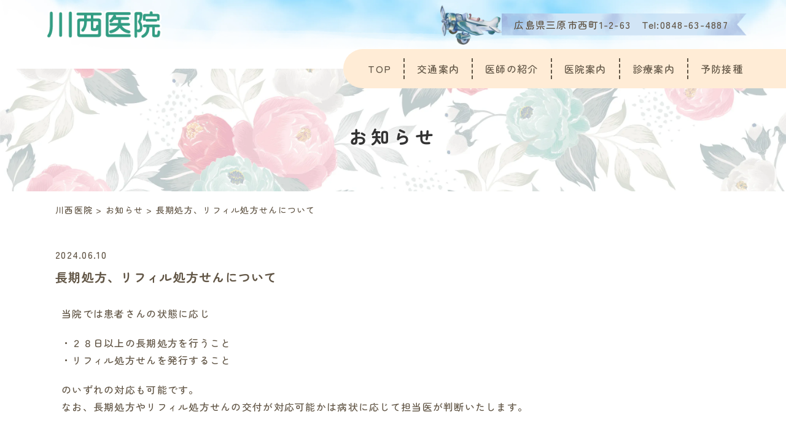

--- FILE ---
content_type: text/html; charset=UTF-8
request_url: https://kawanishi-cl.com/87/
body_size: 9122
content:
<!DOCTYPE html>
<html lang="ja">

<head>

  <meta charset="UTF-8">
  <meta name="viewport" content="width=device-width, initial-scale=1.0">
  <meta name="format-detection" content="telephone=no">

  <title>長期処方、リフィル処方せんについて | 川西医院</title>
	<style>img:is([sizes="auto" i], [sizes^="auto," i]) { contain-intrinsic-size: 3000px 1500px }</style>
	
		<!-- All in One SEO 4.9.3 - aioseo.com -->
	<meta name="description" content="当院では患者さんの状態に応じ ・２８日以上の長期処方を行うこと ・リフィル処方せんを発行すること のいずれの対" />
	<meta name="robots" content="max-image-preview:large" />
	<meta name="author" content="edelight"/>
	<meta name="google-site-verification" content="Jz6pSuZ3M-vJ-6JQyUtH3jCeV-eRtxuxvVrhIv0barY" />
	<link rel="canonical" href="https://kawanishi-cl.com/87/" />
	<meta name="generator" content="All in One SEO (AIOSEO) 4.9.3" />
		<meta property="og:locale" content="ja_JP" />
		<meta property="og:site_name" content="【公式】川西医院 | 広島県三原市の小児科、内科" />
		<meta property="og:type" content="article" />
		<meta property="og:title" content="長期処方、リフィル処方せんについて | 川西医院" />
		<meta property="og:description" content="当院では患者さんの状態に応じ ・２８日以上の長期処方を行うこと ・リフィル処方せんを発行すること のいずれの対" />
		<meta property="og:url" content="https://kawanishi-cl.com/87/" />
		<meta property="og:image" content="https://edelight.heteml.net/kawanishi-cl/wp-content/uploads/2023/01/og_image.webp" />
		<meta property="og:image:secure_url" content="https://edelight.heteml.net/kawanishi-cl/wp-content/uploads/2023/01/og_image.webp" />
		<meta property="article:published_time" content="2024-06-10T04:02:03+00:00" />
		<meta property="article:modified_time" content="2024-06-10T04:08:24+00:00" />
		<meta name="twitter:card" content="summary_large_image" />
		<meta name="twitter:title" content="長期処方、リフィル処方せんについて | 川西医院" />
		<meta name="twitter:description" content="当院では患者さんの状態に応じ ・２８日以上の長期処方を行うこと ・リフィル処方せんを発行すること のいずれの対" />
		<meta name="twitter:image" content="https://edelight.heteml.net/kawanishi-cl/wp-content/uploads/2023/01/og_image.webp" />
		<script type="application/ld+json" class="aioseo-schema">
			{"@context":"https:\/\/schema.org","@graph":[{"@type":"BlogPosting","@id":"https:\/\/kawanishi-cl.com\/87\/#blogposting","name":"\u9577\u671f\u51e6\u65b9\u3001\u30ea\u30d5\u30a3\u30eb\u51e6\u65b9\u305b\u3093\u306b\u3064\u3044\u3066 | \u5ddd\u897f\u533b\u9662","headline":"\u9577\u671f\u51e6\u65b9\u3001\u30ea\u30d5\u30a3\u30eb\u51e6\u65b9\u305b\u3093\u306b\u3064\u3044\u3066","author":{"@id":"https:\/\/kawanishi-cl.com\/author\/edit\/#author"},"publisher":{"@id":"https:\/\/kawanishi-cl.com\/#organization"},"datePublished":"2024-06-10T13:02:03+09:00","dateModified":"2024-06-10T13:08:24+09:00","inLanguage":"ja","mainEntityOfPage":{"@id":"https:\/\/kawanishi-cl.com\/87\/#webpage"},"isPartOf":{"@id":"https:\/\/kawanishi-cl.com\/87\/#webpage"},"articleSection":"\u304a\u77e5\u3089\u305b"},{"@type":"BreadcrumbList","@id":"https:\/\/kawanishi-cl.com\/87\/#breadcrumblist","itemListElement":[{"@type":"ListItem","@id":"https:\/\/kawanishi-cl.com#listItem","position":1,"name":"\u30db\u30fc\u30e0","item":"https:\/\/kawanishi-cl.com","nextItem":{"@type":"ListItem","@id":"https:\/\/kawanishi-cl.com\/category\/info\/#listItem","name":"\u304a\u77e5\u3089\u305b"}},{"@type":"ListItem","@id":"https:\/\/kawanishi-cl.com\/category\/info\/#listItem","position":2,"name":"\u304a\u77e5\u3089\u305b","item":"https:\/\/kawanishi-cl.com\/category\/info\/","nextItem":{"@type":"ListItem","@id":"https:\/\/kawanishi-cl.com\/87\/#listItem","name":"\u9577\u671f\u51e6\u65b9\u3001\u30ea\u30d5\u30a3\u30eb\u51e6\u65b9\u305b\u3093\u306b\u3064\u3044\u3066"},"previousItem":{"@type":"ListItem","@id":"https:\/\/kawanishi-cl.com#listItem","name":"\u30db\u30fc\u30e0"}},{"@type":"ListItem","@id":"https:\/\/kawanishi-cl.com\/87\/#listItem","position":3,"name":"\u9577\u671f\u51e6\u65b9\u3001\u30ea\u30d5\u30a3\u30eb\u51e6\u65b9\u305b\u3093\u306b\u3064\u3044\u3066","previousItem":{"@type":"ListItem","@id":"https:\/\/kawanishi-cl.com\/category\/info\/#listItem","name":"\u304a\u77e5\u3089\u305b"}}]},{"@type":"Organization","@id":"https:\/\/kawanishi-cl.com\/#organization","name":"\u5ddd\u897f\u533b\u9662","url":"https:\/\/kawanishi-cl.com\/","telephone":"+81848634887"},{"@type":"Person","@id":"https:\/\/kawanishi-cl.com\/author\/edit\/#author","url":"https:\/\/kawanishi-cl.com\/author\/edit\/","name":"edelight","image":{"@type":"ImageObject","@id":"https:\/\/kawanishi-cl.com\/87\/#authorImage","url":"https:\/\/secure.gravatar.com\/avatar\/a4b930fd5dd1b3528bd297bc09bc9231262343b4f518b7a94b644c19e0201661?s=96&d=mm&r=g","width":96,"height":96,"caption":"edelight"}},{"@type":"WebPage","@id":"https:\/\/kawanishi-cl.com\/87\/#webpage","url":"https:\/\/kawanishi-cl.com\/87\/","name":"\u9577\u671f\u51e6\u65b9\u3001\u30ea\u30d5\u30a3\u30eb\u51e6\u65b9\u305b\u3093\u306b\u3064\u3044\u3066 | \u5ddd\u897f\u533b\u9662","description":"\u5f53\u9662\u3067\u306f\u60a3\u8005\u3055\u3093\u306e\u72b6\u614b\u306b\u5fdc\u3058 \u30fb\uff12\uff18\u65e5\u4ee5\u4e0a\u306e\u9577\u671f\u51e6\u65b9\u3092\u884c\u3046\u3053\u3068 \u30fb\u30ea\u30d5\u30a3\u30eb\u51e6\u65b9\u305b\u3093\u3092\u767a\u884c\u3059\u308b\u3053\u3068 \u306e\u3044\u305a\u308c\u306e\u5bfe","inLanguage":"ja","isPartOf":{"@id":"https:\/\/kawanishi-cl.com\/#website"},"breadcrumb":{"@id":"https:\/\/kawanishi-cl.com\/87\/#breadcrumblist"},"author":{"@id":"https:\/\/kawanishi-cl.com\/author\/edit\/#author"},"creator":{"@id":"https:\/\/kawanishi-cl.com\/author\/edit\/#author"},"datePublished":"2024-06-10T13:02:03+09:00","dateModified":"2024-06-10T13:08:24+09:00"},{"@type":"WebSite","@id":"https:\/\/kawanishi-cl.com\/#website","url":"https:\/\/kawanishi-cl.com\/","name":"\u5ddd\u897f\u533b\u9662","inLanguage":"ja","publisher":{"@id":"https:\/\/kawanishi-cl.com\/#organization"}}]}
		</script>
		<!-- All in One SEO -->

<link rel='dns-prefetch' href='//www.googletagmanager.com' />
<script type="text/javascript">
/* <![CDATA[ */
window._wpemojiSettings = {"baseUrl":"https:\/\/s.w.org\/images\/core\/emoji\/16.0.1\/72x72\/","ext":".png","svgUrl":"https:\/\/s.w.org\/images\/core\/emoji\/16.0.1\/svg\/","svgExt":".svg","source":{"concatemoji":"https:\/\/kawanishi-cl.com\/wp-includes\/js\/wp-emoji-release.min.js?ver=f6412096f2f74d570cca4853dfdfd346"}};
/*! This file is auto-generated */
!function(s,n){var o,i,e;function c(e){try{var t={supportTests:e,timestamp:(new Date).valueOf()};sessionStorage.setItem(o,JSON.stringify(t))}catch(e){}}function p(e,t,n){e.clearRect(0,0,e.canvas.width,e.canvas.height),e.fillText(t,0,0);var t=new Uint32Array(e.getImageData(0,0,e.canvas.width,e.canvas.height).data),a=(e.clearRect(0,0,e.canvas.width,e.canvas.height),e.fillText(n,0,0),new Uint32Array(e.getImageData(0,0,e.canvas.width,e.canvas.height).data));return t.every(function(e,t){return e===a[t]})}function u(e,t){e.clearRect(0,0,e.canvas.width,e.canvas.height),e.fillText(t,0,0);for(var n=e.getImageData(16,16,1,1),a=0;a<n.data.length;a++)if(0!==n.data[a])return!1;return!0}function f(e,t,n,a){switch(t){case"flag":return n(e,"\ud83c\udff3\ufe0f\u200d\u26a7\ufe0f","\ud83c\udff3\ufe0f\u200b\u26a7\ufe0f")?!1:!n(e,"\ud83c\udde8\ud83c\uddf6","\ud83c\udde8\u200b\ud83c\uddf6")&&!n(e,"\ud83c\udff4\udb40\udc67\udb40\udc62\udb40\udc65\udb40\udc6e\udb40\udc67\udb40\udc7f","\ud83c\udff4\u200b\udb40\udc67\u200b\udb40\udc62\u200b\udb40\udc65\u200b\udb40\udc6e\u200b\udb40\udc67\u200b\udb40\udc7f");case"emoji":return!a(e,"\ud83e\udedf")}return!1}function g(e,t,n,a){var r="undefined"!=typeof WorkerGlobalScope&&self instanceof WorkerGlobalScope?new OffscreenCanvas(300,150):s.createElement("canvas"),o=r.getContext("2d",{willReadFrequently:!0}),i=(o.textBaseline="top",o.font="600 32px Arial",{});return e.forEach(function(e){i[e]=t(o,e,n,a)}),i}function t(e){var t=s.createElement("script");t.src=e,t.defer=!0,s.head.appendChild(t)}"undefined"!=typeof Promise&&(o="wpEmojiSettingsSupports",i=["flag","emoji"],n.supports={everything:!0,everythingExceptFlag:!0},e=new Promise(function(e){s.addEventListener("DOMContentLoaded",e,{once:!0})}),new Promise(function(t){var n=function(){try{var e=JSON.parse(sessionStorage.getItem(o));if("object"==typeof e&&"number"==typeof e.timestamp&&(new Date).valueOf()<e.timestamp+604800&&"object"==typeof e.supportTests)return e.supportTests}catch(e){}return null}();if(!n){if("undefined"!=typeof Worker&&"undefined"!=typeof OffscreenCanvas&&"undefined"!=typeof URL&&URL.createObjectURL&&"undefined"!=typeof Blob)try{var e="postMessage("+g.toString()+"("+[JSON.stringify(i),f.toString(),p.toString(),u.toString()].join(",")+"));",a=new Blob([e],{type:"text/javascript"}),r=new Worker(URL.createObjectURL(a),{name:"wpTestEmojiSupports"});return void(r.onmessage=function(e){c(n=e.data),r.terminate(),t(n)})}catch(e){}c(n=g(i,f,p,u))}t(n)}).then(function(e){for(var t in e)n.supports[t]=e[t],n.supports.everything=n.supports.everything&&n.supports[t],"flag"!==t&&(n.supports.everythingExceptFlag=n.supports.everythingExceptFlag&&n.supports[t]);n.supports.everythingExceptFlag=n.supports.everythingExceptFlag&&!n.supports.flag,n.DOMReady=!1,n.readyCallback=function(){n.DOMReady=!0}}).then(function(){return e}).then(function(){var e;n.supports.everything||(n.readyCallback(),(e=n.source||{}).concatemoji?t(e.concatemoji):e.wpemoji&&e.twemoji&&(t(e.twemoji),t(e.wpemoji)))}))}((window,document),window._wpemojiSettings);
/* ]]> */
</script>
<style id='wp-emoji-styles-inline-css' type='text/css'>

	img.wp-smiley, img.emoji {
		display: inline !important;
		border: none !important;
		box-shadow: none !important;
		height: 1em !important;
		width: 1em !important;
		margin: 0 0.07em !important;
		vertical-align: -0.1em !important;
		background: none !important;
		padding: 0 !important;
	}
</style>
<link rel='stylesheet' id='wp-block-library-css' href='https://kawanishi-cl.com/wp-includes/css/dist/block-library/style.min.css?ver=f6412096f2f74d570cca4853dfdfd346' type='text/css' media='all' />
<style id='classic-theme-styles-inline-css' type='text/css'>
/*! This file is auto-generated */
.wp-block-button__link{color:#fff;background-color:#32373c;border-radius:9999px;box-shadow:none;text-decoration:none;padding:calc(.667em + 2px) calc(1.333em + 2px);font-size:1.125em}.wp-block-file__button{background:#32373c;color:#fff;text-decoration:none}
</style>
<link rel='stylesheet' id='aioseo/css/src/vue/standalone/blocks/table-of-contents/global.scss-css' href='https://kawanishi-cl.com/wp-content/plugins/all-in-one-seo-pack/dist/Lite/assets/css/table-of-contents/global.e90f6d47.css?ver=4.9.3' type='text/css' media='all' />
<style id='global-styles-inline-css' type='text/css'>
:root{--wp--preset--aspect-ratio--square: 1;--wp--preset--aspect-ratio--4-3: 4/3;--wp--preset--aspect-ratio--3-4: 3/4;--wp--preset--aspect-ratio--3-2: 3/2;--wp--preset--aspect-ratio--2-3: 2/3;--wp--preset--aspect-ratio--16-9: 16/9;--wp--preset--aspect-ratio--9-16: 9/16;--wp--preset--color--black: #000000;--wp--preset--color--cyan-bluish-gray: #abb8c3;--wp--preset--color--white: #ffffff;--wp--preset--color--pale-pink: #f78da7;--wp--preset--color--vivid-red: #cf2e2e;--wp--preset--color--luminous-vivid-orange: #ff6900;--wp--preset--color--luminous-vivid-amber: #fcb900;--wp--preset--color--light-green-cyan: #7bdcb5;--wp--preset--color--vivid-green-cyan: #00d084;--wp--preset--color--pale-cyan-blue: #8ed1fc;--wp--preset--color--vivid-cyan-blue: #0693e3;--wp--preset--color--vivid-purple: #9b51e0;--wp--preset--gradient--vivid-cyan-blue-to-vivid-purple: linear-gradient(135deg,rgba(6,147,227,1) 0%,rgb(155,81,224) 100%);--wp--preset--gradient--light-green-cyan-to-vivid-green-cyan: linear-gradient(135deg,rgb(122,220,180) 0%,rgb(0,208,130) 100%);--wp--preset--gradient--luminous-vivid-amber-to-luminous-vivid-orange: linear-gradient(135deg,rgba(252,185,0,1) 0%,rgba(255,105,0,1) 100%);--wp--preset--gradient--luminous-vivid-orange-to-vivid-red: linear-gradient(135deg,rgba(255,105,0,1) 0%,rgb(207,46,46) 100%);--wp--preset--gradient--very-light-gray-to-cyan-bluish-gray: linear-gradient(135deg,rgb(238,238,238) 0%,rgb(169,184,195) 100%);--wp--preset--gradient--cool-to-warm-spectrum: linear-gradient(135deg,rgb(74,234,220) 0%,rgb(151,120,209) 20%,rgb(207,42,186) 40%,rgb(238,44,130) 60%,rgb(251,105,98) 80%,rgb(254,248,76) 100%);--wp--preset--gradient--blush-light-purple: linear-gradient(135deg,rgb(255,206,236) 0%,rgb(152,150,240) 100%);--wp--preset--gradient--blush-bordeaux: linear-gradient(135deg,rgb(254,205,165) 0%,rgb(254,45,45) 50%,rgb(107,0,62) 100%);--wp--preset--gradient--luminous-dusk: linear-gradient(135deg,rgb(255,203,112) 0%,rgb(199,81,192) 50%,rgb(65,88,208) 100%);--wp--preset--gradient--pale-ocean: linear-gradient(135deg,rgb(255,245,203) 0%,rgb(182,227,212) 50%,rgb(51,167,181) 100%);--wp--preset--gradient--electric-grass: linear-gradient(135deg,rgb(202,248,128) 0%,rgb(113,206,126) 100%);--wp--preset--gradient--midnight: linear-gradient(135deg,rgb(2,3,129) 0%,rgb(40,116,252) 100%);--wp--preset--font-size--small: 13px;--wp--preset--font-size--medium: 20px;--wp--preset--font-size--large: 36px;--wp--preset--font-size--x-large: 42px;--wp--preset--spacing--20: 0.44rem;--wp--preset--spacing--30: 0.67rem;--wp--preset--spacing--40: 1rem;--wp--preset--spacing--50: 1.5rem;--wp--preset--spacing--60: 2.25rem;--wp--preset--spacing--70: 3.38rem;--wp--preset--spacing--80: 5.06rem;--wp--preset--shadow--natural: 6px 6px 9px rgba(0, 0, 0, 0.2);--wp--preset--shadow--deep: 12px 12px 50px rgba(0, 0, 0, 0.4);--wp--preset--shadow--sharp: 6px 6px 0px rgba(0, 0, 0, 0.2);--wp--preset--shadow--outlined: 6px 6px 0px -3px rgba(255, 255, 255, 1), 6px 6px rgba(0, 0, 0, 1);--wp--preset--shadow--crisp: 6px 6px 0px rgba(0, 0, 0, 1);}:where(.is-layout-flex){gap: 0.5em;}:where(.is-layout-grid){gap: 0.5em;}body .is-layout-flex{display: flex;}.is-layout-flex{flex-wrap: wrap;align-items: center;}.is-layout-flex > :is(*, div){margin: 0;}body .is-layout-grid{display: grid;}.is-layout-grid > :is(*, div){margin: 0;}:where(.wp-block-columns.is-layout-flex){gap: 2em;}:where(.wp-block-columns.is-layout-grid){gap: 2em;}:where(.wp-block-post-template.is-layout-flex){gap: 1.25em;}:where(.wp-block-post-template.is-layout-grid){gap: 1.25em;}.has-black-color{color: var(--wp--preset--color--black) !important;}.has-cyan-bluish-gray-color{color: var(--wp--preset--color--cyan-bluish-gray) !important;}.has-white-color{color: var(--wp--preset--color--white) !important;}.has-pale-pink-color{color: var(--wp--preset--color--pale-pink) !important;}.has-vivid-red-color{color: var(--wp--preset--color--vivid-red) !important;}.has-luminous-vivid-orange-color{color: var(--wp--preset--color--luminous-vivid-orange) !important;}.has-luminous-vivid-amber-color{color: var(--wp--preset--color--luminous-vivid-amber) !important;}.has-light-green-cyan-color{color: var(--wp--preset--color--light-green-cyan) !important;}.has-vivid-green-cyan-color{color: var(--wp--preset--color--vivid-green-cyan) !important;}.has-pale-cyan-blue-color{color: var(--wp--preset--color--pale-cyan-blue) !important;}.has-vivid-cyan-blue-color{color: var(--wp--preset--color--vivid-cyan-blue) !important;}.has-vivid-purple-color{color: var(--wp--preset--color--vivid-purple) !important;}.has-black-background-color{background-color: var(--wp--preset--color--black) !important;}.has-cyan-bluish-gray-background-color{background-color: var(--wp--preset--color--cyan-bluish-gray) !important;}.has-white-background-color{background-color: var(--wp--preset--color--white) !important;}.has-pale-pink-background-color{background-color: var(--wp--preset--color--pale-pink) !important;}.has-vivid-red-background-color{background-color: var(--wp--preset--color--vivid-red) !important;}.has-luminous-vivid-orange-background-color{background-color: var(--wp--preset--color--luminous-vivid-orange) !important;}.has-luminous-vivid-amber-background-color{background-color: var(--wp--preset--color--luminous-vivid-amber) !important;}.has-light-green-cyan-background-color{background-color: var(--wp--preset--color--light-green-cyan) !important;}.has-vivid-green-cyan-background-color{background-color: var(--wp--preset--color--vivid-green-cyan) !important;}.has-pale-cyan-blue-background-color{background-color: var(--wp--preset--color--pale-cyan-blue) !important;}.has-vivid-cyan-blue-background-color{background-color: var(--wp--preset--color--vivid-cyan-blue) !important;}.has-vivid-purple-background-color{background-color: var(--wp--preset--color--vivid-purple) !important;}.has-black-border-color{border-color: var(--wp--preset--color--black) !important;}.has-cyan-bluish-gray-border-color{border-color: var(--wp--preset--color--cyan-bluish-gray) !important;}.has-white-border-color{border-color: var(--wp--preset--color--white) !important;}.has-pale-pink-border-color{border-color: var(--wp--preset--color--pale-pink) !important;}.has-vivid-red-border-color{border-color: var(--wp--preset--color--vivid-red) !important;}.has-luminous-vivid-orange-border-color{border-color: var(--wp--preset--color--luminous-vivid-orange) !important;}.has-luminous-vivid-amber-border-color{border-color: var(--wp--preset--color--luminous-vivid-amber) !important;}.has-light-green-cyan-border-color{border-color: var(--wp--preset--color--light-green-cyan) !important;}.has-vivid-green-cyan-border-color{border-color: var(--wp--preset--color--vivid-green-cyan) !important;}.has-pale-cyan-blue-border-color{border-color: var(--wp--preset--color--pale-cyan-blue) !important;}.has-vivid-cyan-blue-border-color{border-color: var(--wp--preset--color--vivid-cyan-blue) !important;}.has-vivid-purple-border-color{border-color: var(--wp--preset--color--vivid-purple) !important;}.has-vivid-cyan-blue-to-vivid-purple-gradient-background{background: var(--wp--preset--gradient--vivid-cyan-blue-to-vivid-purple) !important;}.has-light-green-cyan-to-vivid-green-cyan-gradient-background{background: var(--wp--preset--gradient--light-green-cyan-to-vivid-green-cyan) !important;}.has-luminous-vivid-amber-to-luminous-vivid-orange-gradient-background{background: var(--wp--preset--gradient--luminous-vivid-amber-to-luminous-vivid-orange) !important;}.has-luminous-vivid-orange-to-vivid-red-gradient-background{background: var(--wp--preset--gradient--luminous-vivid-orange-to-vivid-red) !important;}.has-very-light-gray-to-cyan-bluish-gray-gradient-background{background: var(--wp--preset--gradient--very-light-gray-to-cyan-bluish-gray) !important;}.has-cool-to-warm-spectrum-gradient-background{background: var(--wp--preset--gradient--cool-to-warm-spectrum) !important;}.has-blush-light-purple-gradient-background{background: var(--wp--preset--gradient--blush-light-purple) !important;}.has-blush-bordeaux-gradient-background{background: var(--wp--preset--gradient--blush-bordeaux) !important;}.has-luminous-dusk-gradient-background{background: var(--wp--preset--gradient--luminous-dusk) !important;}.has-pale-ocean-gradient-background{background: var(--wp--preset--gradient--pale-ocean) !important;}.has-electric-grass-gradient-background{background: var(--wp--preset--gradient--electric-grass) !important;}.has-midnight-gradient-background{background: var(--wp--preset--gradient--midnight) !important;}.has-small-font-size{font-size: var(--wp--preset--font-size--small) !important;}.has-medium-font-size{font-size: var(--wp--preset--font-size--medium) !important;}.has-large-font-size{font-size: var(--wp--preset--font-size--large) !important;}.has-x-large-font-size{font-size: var(--wp--preset--font-size--x-large) !important;}
:where(.wp-block-post-template.is-layout-flex){gap: 1.25em;}:where(.wp-block-post-template.is-layout-grid){gap: 1.25em;}
:where(.wp-block-columns.is-layout-flex){gap: 2em;}:where(.wp-block-columns.is-layout-grid){gap: 2em;}
:root :where(.wp-block-pullquote){font-size: 1.5em;line-height: 1.6;}
</style>
<link rel='stylesheet' id='reset-css' href='https://kawanishi-cl.com/wp-content/themes/kawanishi-cl/assets/css/reset.css?ver=1.0.0' type='text/css' media='all' />
<link rel='stylesheet' id='swiper-css' href='https://kawanishi-cl.com/wp-content/themes/kawanishi-cl/assets/css/swiper.min.css?ver=8.4.4' type='text/css' media='all' />
<link rel='stylesheet' id='swiper-bundle-css' href='https://kawanishi-cl.com/wp-content/themes/kawanishi-cl/assets/css/swiper-bundle.min.css?ver=8.4.4' type='text/css' media='all' />
<link rel='stylesheet' id='lightboxCss-css' href='https://kawanishi-cl.com/wp-content/themes/kawanishi-cl/assets/css/lightbox.min.css?ver=2.11.3' type='text/css' media='all' />
<link rel='stylesheet' id='myCss-css' href='https://kawanishi-cl.com/wp-content/themes/kawanishi-cl/assets/css/style.css?ver=1.0.0' type='text/css' media='all' />
<script type="text/javascript" src="https://kawanishi-cl.com/wp-includes/js/jquery/jquery.min.js?ver=3.7.1" id="jquery-core-js"></script>
<script type="text/javascript" src="https://kawanishi-cl.com/wp-includes/js/jquery/jquery-migrate.min.js?ver=3.4.1" id="jquery-migrate-js"></script>

<!-- Site Kit によって追加された Google タグ（gtag.js）スニペット -->
<!-- Google アナリティクス スニペット (Site Kit が追加) -->
<script type="text/javascript" src="https://www.googletagmanager.com/gtag/js?id=GT-5M3J76Z" id="google_gtagjs-js" async></script>
<script type="text/javascript" id="google_gtagjs-js-after">
/* <![CDATA[ */
window.dataLayer = window.dataLayer || [];function gtag(){dataLayer.push(arguments);}
gtag("set","linker",{"domains":["kawanishi-cl.com"]});
gtag("js", new Date());
gtag("set", "developer_id.dZTNiMT", true);
gtag("config", "GT-5M3J76Z");
/* ]]> */
</script>
<link rel="https://api.w.org/" href="https://kawanishi-cl.com/wp-json/" /><link rel="alternate" title="JSON" type="application/json" href="https://kawanishi-cl.com/wp-json/wp/v2/posts/87" /><link rel="EditURI" type="application/rsd+xml" title="RSD" href="https://kawanishi-cl.com/xmlrpc.php?rsd" />
<link rel='shortlink' href='https://kawanishi-cl.com/?p=87' />
<link rel="alternate" title="oEmbed (JSON)" type="application/json+oembed" href="https://kawanishi-cl.com/wp-json/oembed/1.0/embed?url=https%3A%2F%2Fkawanishi-cl.com%2F87%2F" />
<link rel="alternate" title="oEmbed (XML)" type="text/xml+oembed" href="https://kawanishi-cl.com/wp-json/oembed/1.0/embed?url=https%3A%2F%2Fkawanishi-cl.com%2F87%2F&#038;format=xml" />
<meta name="generator" content="Site Kit by Google 1.171.0" /><link rel="icon" href="https://kawanishi-cl.com/wp-content/uploads/2023/01/cropped-favicon-32x32.webp" sizes="32x32" />
<link rel="icon" href="https://kawanishi-cl.com/wp-content/uploads/2023/01/cropped-favicon-192x192.webp" sizes="192x192" />
<link rel="apple-touch-icon" href="https://kawanishi-cl.com/wp-content/uploads/2023/01/cropped-favicon-180x180.webp" />
<meta name="msapplication-TileImage" content="https://kawanishi-cl.com/wp-content/uploads/2023/01/cropped-favicon-270x270.webp" />

</head>

<body>

  <!-- header -->
  <header>

    <div class="headerContent js-header">
      <div class="headerTop_wrapper">
        <div class="headerTop_left">
                      <div class="headerLogo"><a href="https://kawanishi-cl.com/"><img src="https://kawanishi-cl.com/wp-content/themes/kawanishi-cl/assets/img/logo_ka.gif" alt="川西医院"></a></div>
                  </div>
        <div class="headerTop_right">
          <figure><img src="https://kawanishi-cl.com/wp-content/themes/kawanishi-cl/assets/img/plane.png" alt="住所・電話番号"></figure>
          <p>広島県三原市西町1-2-63　<a href="tel:0848-63-4887">Tel:0848-63-4887</a></p>
        </div>

        <!-- drawer -->
        <button type="button" class="drawer-icon js-drawer-open" id="js-drawer-button">
          <span></span>
          <span></span>
          <span></span>
        </button>

        <div class="drawer-menu js-drawer-menu">
          <div class="drawer-menu-scroll">
            <ul class="drawer-menu-content">
              <li>
                <div class="drawer-menu_item">
                  <a href="https://kawanishi-cl.com/">TOP</a>
                </div>
              </li>
              <li>
                <div class="drawer-menu_item">
                  <a href="https://kawanishi-cl.com/access/">交通案内</a>
                </div>
              </li>
              <li>
                <div class="drawer-menu_item">
                  <a href="https://kawanishi-cl.com/greeting/">医師の紹介</a>
                </div>
              </li>
              <li>
                <div class="drawer-menu_item">
                  <a href="https://kawanishi-cl.com/about/">医院案内</a>
                </div>
              </li>
              <li>
                <div class="drawer-menu_item">
                  <a href="https://kawanishi-cl.com/medical/">診療案内</a>
                </div>
              </li>
              <li>
                <div class="drawer-menu_item">
                  <a href="https://kawanishi-cl.com/vaccination/">予防接種</a>
                </div>
              </li>
            </ul>
          </div>
        </div>
        <!-- /drawer -->
      </div>

      <div class="headerBottom_wrapper">
        <nav class="headerBottom_nav">
          <ul>
            <li><a href="https://kawanishi-cl.com/">TOP</a></li>
            <li><a href="https://kawanishi-cl.com/access/">交通案内</a></li>
            <li><a href="https://kawanishi-cl.com/greeting/">医師の紹介</a></li>
            <li><a href="https://kawanishi-cl.com/about/">医院案内</a></li>
            <li><a href="https://kawanishi-cl.com/medical/">診療案内</a></li>
            <li><a href="https://kawanishi-cl.com/vaccination/">予防接種</a></li>
          </ul>
        </nav>
      </div>
      
    </div>
  </header>
<main>

  <section class="pageTop" style="background-image: url(https://kawanishi-cl.com/wp-content/themes/kawanishi-cl/assets/img/page_bg.webp)">
    <div class="inner pageTitle_inner">
      <h2 class="pageTitle">お知らせ</h2>
    </div>
  </section>

  <div class="bcn-display">
    <div class="inner">
      <span property="itemListElement" typeof="ListItem"><a property="item" typeof="WebPage" title="川西医院へ移動する" href="https://kawanishi-cl.com" class="home" ><span property="name">川西医院</span></a><meta property="position" content="1"></span> &gt; <span property="itemListElement" typeof="ListItem"><a property="item" typeof="WebPage" title="お知らせへ移動する" href="https://kawanishi-cl.com/news/" class="post-root post post-post" ><span property="name">お知らせ</span></a><meta property="position" content="2"></span> &gt; <span property="itemListElement" typeof="ListItem"><span property="name" class="post post-post current-item">長期処方、リフィル処方せんについて</span><meta property="url" content="https://kawanishi-cl.com/87/"><meta property="position" content="3"></span>    </div>
  </div>

  <section class="single-content">
    <div class="inner">
      <div class="single-wrapper">
        
            <time class="single-date" datetime="2024-06-10T13:02:03+09:00">
              2024.06.10            </time>
            <!--             <p class="category-name">お知らせ</p> -->

            <h1 class="single-title">長期処方、リフィル処方せんについて</h1>

            <div class="single-body">
              
<p>当院では患者さんの状態に応じ</p>



<div style="height:20px" aria-hidden="true" class="wp-block-spacer"></div>



<p>・２８日以上の長期処方を行うこと</p>



<p>・リフィル処方せんを発行すること</p>



<div style="height:20px" aria-hidden="true" class="wp-block-spacer"></div>



<p>のいずれの対応も可能です。</p>



<p>なお、長期処方やリフィル処方せんの交付が対応可能かは病状に応じて担当医が判断いたします。</p>
            </div>


              </div>

      <div class="pagination-single">
                  <div class="prev-single is-pc">
            <a href="https://kawanishi-cl.com/44/" rel="prev">前の記事へ</a>          </div>
          <div class="prev-single is-sp">
            <a href="https://kawanishi-cl.com/44/" rel="prev">前の記事</a>          </div>
        
        <div class="lists">
                      <a href="https://kawanishi-cl.com/news/">記事一覧</a>
                  </div>

                  <div class="next-single is-pc">
            <a href="https://kawanishi-cl.com/123/" rel="next">次の記事へ</a>          </div>
          <div class="next-single is-sp">
            <a href="https://kawanishi-cl.com/123/" rel="next">次の記事</a>          </div>
              </div>

    </div>
  </section>

</main>

<footer>

    <section class="footerAccess">
    <div class="inner">
      <div class="topAccess_wrapper">
        <div class="topAccess_left">
          <p class="topAccess_clinicName">川西医院</p>
          <p class="topAccess_text">住所：〒723-0063<br>
            広島県三原市西町1-2-63</p>
          <p class="topAccess_text">診療科目：小児科・内科</p>
          <p class="topAccess_text">診療予約：なし</p>
          <a href="tel:0848-63-4887" class="topAccess_tel">TEL：0848-63-4887</a>
          <p class="topAccess_text">連絡方法：お電話にてご連絡ください。</p>
          <div class="schedule_wrapper">
            <table class="table_time">
              <tbody>
                <tr>
                  <th class="table_head">診療時間</th>
                  <th>月</th>
                  <th>火</th>
                  <th>水</th>
                  <th>木</th>
                  <th>金</th>
                  <th>土</th>
                  <th>日</th>
                </tr>
                <tr>
                  <th>9:00〜12:30</th>
                  <td class="is-pink">●</td>
                  <td class="is-pink">●</td>
                  <td class="is-pink">●</td>
                  <td class="is-pink">●</td>
                  <td class="is-pink">●</td>
                  <td class="is-green">●</td>
                  <td>／</td>
                </tr>
                <tr>
                  <th>15:00〜18:00</th>
                  <td class="is-pink">●</td>
                  <td class="is-pink">●</td>
                  <td class="is-pink">●</td>
                  <td class="is-pink">●</td>
                  <td class="is-pink">●</td>
                  <td>／</td>
                  <td>／</td>
                </tr>
              </tbody>
            </table>
            <div class="scheduleClose">
              <p><span class="is-green">●</span>...9:00～14:00<br>
                【休診日】土曜午後・日曜祝日</p>
            </div>
          </div>
        </div>
        <div class="topAccess_right">
          <div class="map">
            <iframe src="https://www.google.com/maps/embed?pb=!1m18!1m12!1m3!1d3291.9825518142607!2d133.0740773155104!3d34.40178940667526!2m3!1f0!2f0!3f0!3m2!1i1024!2i768!4f13.1!3m3!1m2!1s0x355056418de6e71d%3A0xc028910f342eae61!2z5bed6KW_5Yy76Zmi!5e0!3m2!1sja!2sjp!4v1669968741925!5m2!1sja!2sjp" width="600" height="450" style="border:0;" allowfullscreen="" loading="lazy" referrerpolicy="no-referrer-when-downgrade"></iframe>
          </div>
          <p>JR「三原駅」より西に約800m。<br>
            国道2号線、東城分かれ交叉点を北上し3つ目の信号を左折してすぐ。</p>
        </div>
      </div>
    </div>
  </section>
  
  <div class="footer">
    <div class="inner">
      <div class="totop_wrapper">
        <a href="#" class="totop"><img src="https://kawanishi-cl.com/wp-content/themes/kawanishi-cl/assets/img/totop.png" alt="ページトップへ"></a>
      </div>
      <p class="copyright">&copy; 川西医院 All Rights Reserved.</p>
    </div>
  </div>
  <!-- <p class="js-scroll scroll-top scroll-view"><a href="#area-2">Scroll</a></p> -->
  <!-- <p class="js-pagetop scroll-top"><a href="#">Page Top</a></p> -->

</footer>

<script type="speculationrules">
{"prefetch":[{"source":"document","where":{"and":[{"href_matches":"\/*"},{"not":{"href_matches":["\/wp-*.php","\/wp-admin\/*","\/wp-content\/uploads\/*","\/wp-content\/*","\/wp-content\/plugins\/*","\/wp-content\/themes\/kawanishi-cl\/*","\/*\\?(.+)"]}},{"not":{"selector_matches":"a[rel~=\"nofollow\"]"}},{"not":{"selector_matches":".no-prefetch, .no-prefetch a"}}]},"eagerness":"conservative"}]}
</script>
<script type="text/javascript" src="https://kawanishi-cl.com/wp-content/themes/kawanishi-cl/assets/js/swiper-bundle.min.js?ver=8.4.4" id="swiper-js-js"></script>
<script type="text/javascript" src="https://kawanishi-cl.com/wp-content/themes/kawanishi-cl/assets/js/lightbox.min.js?ver=2.11.3" id="lightboxJs-js"></script>
<script type="text/javascript" src="https://kawanishi-cl.com/wp-content/themes/kawanishi-cl/assets/js/script.js?ver=1.0.0" id="myScript-js"></script>

</body>

</html>

--- FILE ---
content_type: text/css
request_url: https://kawanishi-cl.com/wp-content/themes/kawanishi-cl/assets/css/style.css?ver=1.0.0
body_size: 9495
content:
@charset "UTF-8";
/* ==================================================
  web-font
================================================== */
@import url("https://fonts.googleapis.com/css2?family=Zen+Maru+Gothic:wght@500;700;900&display=swap");
/* ==================================================
  breakpoint & medea query
================================================== */
/* ==================================================
  共通
================================================== */
html {
  font-size: 62.5%;
}

body {
  color: #625646;
  font-size: 1.6rem;
  font-family: "Zen Maru Gothic", sans-serif;
  letter-spacing: 0.08em;
  line-height: 1.5;
}
@media screen and (max-width: 1099px) {
  body {
    font-size: 1.8rem;
  }
}

img {
  width: 100%;
  height: auto;
}

.inner {
  width: 95%;
  max-width: 1100px;
  margin: 0 auto;
}
@media screen and (max-width: 1099px) {
  .inner {
    width: 90%;
  }
}

.btn_wrapper {
  text-align: center;
}

.btn {
  display: inline-block;
  width: 250px;
  height: 50px;
  line-height: 50px;
  text-align: center;
  border: 1px solid #fff;
  border-radius: 50px;
  background-color: #fff;
  -webkit-transition: 0.3s;
  transition: 0.3s;
  color: #3f312b;
  font-size: 2rem;
  position: relative;
}
.btn::after {
  position: absolute;
  content: "";
  width: 15px;
  height: 15px;
  top: 50%;
  -webkit-transform: translateY(-50%);
          transform: translateY(-50%);
  right: 70px;
  -webkit-mask: url(../img//icon/arrow_triangle.svg) no-repeat center center/contain;
          mask: url(../img//icon/arrow_triangle.svg) no-repeat center center/contain;
  background-color: #3f312b;
  -webkit-transition: 0.3s;
  transition: 0.3s;
}
.btn:hover::after {
  right: 65px;
}

.btn_rev {
  background-color: #fff;
  color: #c7dc68;
}
.btn_rev:hover {
  background-color: #c7dc68;
  color: #fff;
}

.sectionSpace {
  padding: 100px 0;
}

.sectionTitle_wrapper {
  margin-bottom: 30px;
}

.sectionTitle_centering {
  display: -webkit-box;
  display: -ms-flexbox;
  display: flex;
  -webkit-box-pack: center;
      -ms-flex-pack: center;
          justify-content: center;
}

.sectionTitle {
  font-size: 3rem;
  letter-spacing: 0.1em;
  color: #3f312b;
}

.sectionTitle_line {
  position: relative;
  padding-bottom: 15px;
}
.sectionTitle_line::after {
  position: absolute;
  content: "";
  width: 180px;
  height: 1px;
  bottom: 0;
  left: 50%;
  -webkit-transform: translateX(-50%);
          transform: translateX(-50%);
  background-color: #f0908d;
}

.sectionTitle_en {
  color: #db6f6b;
  font-size: 1.4rem;
  margin-bottom: 5px;
}

.breadcrumbs {
  margin: 10px 0;
}

.bcn-none {
  display: none;
}

.is-bold {
  font-weight: 700;
}

.fz14 {
  font-size: 1.4rem;
}

.pageTop {
  height: 200px;
  width: 100%;
  background-position: center center;
  background-repeat: no-repeat;
  background-size: cover;
  margin-top: 112px;
}
@media screen and (max-width: 1099px) {
  .pageTop {
    height: 150px;
    margin-top: 60px;
  }
}

.pageTitle_inner {
  display: -webkit-box;
  display: -ms-flexbox;
  display: flex;
  -webkit-box-pack: center;
      -ms-flex-pack: center;
          justify-content: center;
  -webkit-box-align: center;
      -ms-flex-align: center;
          align-items: center;
  height: 200px;
}
@media screen and (max-width: 1099px) {
  .pageTitle_inner {
    height: 150px;
  }
}

.pageTitle {
  margin-top: 20px;
  font-size: 3rem;
  color: #333;
  font-weight: 700;
  letter-spacing: 0.2em;
  text-shadow: 0 0 10px #fff, 0 0 20px #fff, 0 0 30px #fff, 0 0 40px #fff, 0 0 50px #fff, 0 0 60px #fff, 0 0 70px #fff;
}

.bg_thumbnails {
  position: absolute;
  left: 0;
  right: 0;
  top: 141.7px;
  display: block;
  /*ブロック要素に変更*/
  height: 100%;
  /*背景画像の高さを指定*/
  width: 100%;
  background-size: cover;
  /*大きさに指定*/
  background-position: center center;
  /*背景として設定する場所を指定*/
}
@media screen and (max-width: 1099px) {
  .bg_thumbnails {
    top: 60px;
  }
}

.is-home .bg_thumbnails {
  background-image: url(../img/title_bg.webp);
}

.bcn-display {
  margin-top: 20px;
  margin-bottom: 20px;
  font-size: 1.4rem;
}

.is-open {
  display: block;
}

.is-close {
  display: none;
}

@media screen and (min-width: 1100px) {
  .is-sp {
    display: none;
  }
}

@media screen and (max-width: 1099px) {
  .is-pc {
    display: none;
  }
}

.underline {
  text-decoration: underline;
}

.is-pink {
  color: #f0908d;
}

.is-green {
  color: #c7dc68;
}

.gradient {
  background: -webkit-gradient(linear, left top, right top, from(#ecb1c1), to(#fcf9f5));
  background: linear-gradient(90deg, #ecb1c1 0%, #fcf9f5 100%);
  background: -webkit-linear-gradient(0deg, #ecb1c1 0%, #fcf9f5 100%);
}

figcaption {
  text-align: center;
}

.bold {
  font-weight: 700;
}

.pagination {
  display: -webkit-box;
  display: -ms-flexbox;
  display: flex;
  -webkit-box-pack: center;
      -ms-flex-pack: center;
          justify-content: center;
  margin-top: 100px;
}
@media screen and (max-width: 1099px) {
  .pagination {
    margin-top: 50px;
  }
}
.pagination .prev {
  padding-left: 37px;
  background-color: #c7dc68;
  border-radius: 4px;
  color: #fff;
  width: 82px;
  height: 36px;
  line-height: 36px;
  position: relative;
  text-align: left;
  display: inline-block;
  margin-left: 0;
}
.pagination .prev::before {
  position: absolute;
  content: "";
  width: 10px;
  height: 10px;
  left: 15px;
  top: 50%;
  -webkit-transform: translateY(-50%);
          transform: translateY(-50%);
  -webkit-mask: url(../img/icon/arrow2.svg) no-repeat center center/contain;
          mask: url(../img/icon/arrow2.svg) no-repeat center center/contain;
  background-color: #fff;
  -webkit-transition: all 0.3s ease;
  transition: all 0.3s ease;
}
.pagination .prev:hover::before {
  left: 10px;
}
.pagination .next {
  padding-right: 37px;
  background-color: #c7dc68;
  border-radius: 4px;
  color: #fff;
  width: 82px;
  height: 36px;
  line-height: 36px;
  position: relative;
  text-align: right;
  display: inline-block;
  margin-right: 0;
}
.pagination .next::after {
  position: absolute;
  content: "";
  width: 10px;
  height: 10px;
  right: 15px;
  top: 50%;
  -webkit-transform: translateY(-50%);
          transform: translateY(-50%);
  -webkit-mask: url(../img/icon/arrow.svg) no-repeat center center/contain;
          mask: url(../img/icon/arrow.svg) no-repeat center center/contain;
  background-color: #fff;
  -webkit-transition: all 0.3s ease;
  transition: all 0.3s ease;
}
.pagination .next:hover::after {
  right: 10px;
}

.page-numbers {
  width: 34px;
  height: 36px;
  line-height: 36px;
  text-align: center;
  background-color: #fff;
  border: 1px solid #c7dc68;
  border-radius: 4px;
  display: inline-block;
  font-size: 14px;
  color: #c7dc68;
  margin: 0 5px;
  -webkit-transition: all 0.3s ease;
  transition: all 0.3s ease;
}
.page-numbers:hover {
  background-color: #c7dc68;
  color: #fff;
}

main {
  margin-top: 80px;
}
@media screen and (max-width: 1099px) {
  main {
    margin-top: 60px;
  }
}

.sideContact {
  position: fixed;
  z-index: 3;
}

.title {
  padding: 5px 10px;
  font-size: 2rem;
  font-weight: 700;
  text-align: center;
}
@media screen and (max-width: 1099px) {
  .title {
    text-align: left;
  }
}

.subtitle {
  padding-bottom: 5px;
  border-bottom: 1px solid #c7dc68;
  font-size: 1.8rem;
  font-weight: 700;
  margin-bottom: 10px;
  display: block;
}

.ttl_img {
  width: 20vw;
  min-width: 200px;
  max-width: 250px;
}

/* ==================================================
  header
================================================== */
.headerContent {
  width: 100%;
  position: fixed;
  top: 0;
  z-index: 999;
}
@media screen and (max-width: 1099px) {
  .headerContent {
    height: 60px;
  }
}

.headerTop_wrapper {
  background: #fff url(../img/cloud.webp) no-repeat bottom right/100%;
  display: -webkit-box;
  display: -ms-flexbox;
  display: flex;
  -webkit-box-pack: justify;
      -ms-flex-pack: justify;
          justify-content: space-between;
  -webkit-box-align: center;
      -ms-flex-align: center;
          align-items: center;
  height: 80px;
  padding-right: 5%;
  padding-left: 5%;
}
@media screen and (max-width: 1099px) {
  .headerTop_wrapper {
    height: 60px;
    -webkit-box-orient: horizontal;
    -webkit-box-direction: normal;
        -ms-flex-direction: row;
            flex-direction: row;
  }
}

.headerTop_right {
  display: -webkit-box;
  display: -ms-flexbox;
  display: flex;
  -webkit-box-align: center;
      -ms-flex-align: center;
          align-items: center;
  gap: 20px;
}
@media screen and (max-width: 1099px) {
  .headerTop_right {
    display: none;
  }
}
.headerTop_right p {
  padding: 10px 30px 10px 20px;
  background: transparent url(../img/headerTop_rightBg.png) no-repeat center center/contain;
}
.headerTop_right figure {
  width: 100px;
}

.headerBottom_wrapper {
  display: -webkit-box;
  display: -ms-flexbox;
  display: flex;
  -webkit-box-pack: end;
      -ms-flex-pack: end;
          justify-content: flex-end;
}
@media screen and (max-width: 1099px) {
  .headerBottom_wrapper {
    display: none;
  }
}
.headerBottom_wrapper ul {
  display: -webkit-box;
  display: -ms-flexbox;
  display: flex;
}
.headerBottom_wrapper li {
  padding: 5px 20px;
}
.headerBottom_wrapper li:not(:first-child) {
  border-left: 2px dashed #625646;
}

.headerBottom_nav {
  background-color: #ffecd6;
  padding: 15px 50px 15px 20px;
  border-radius: 100px 0 0 100px;
}

.fixed.headerTop_wrapperEx2 {
  display: block;
}
@media screen and (max-width: 1099px) {
  .fixed.headerTop_wrapperEx2 {
    display: none;
  }
}

.headerTop_text {
  font-size: 1.4rem;
}

.headerLogo {
  width: 200px;
  margin-left: 2%;
}
@media screen and (max-width: 1099px) {
  .headerLogo {
    width: 30%;
    min-width: 160px;
    max-width: 250px;
  }
}

.headerNav_items {
  display: -webkit-box;
  display: -ms-flexbox;
  display: flex;
  -webkit-box-pack: center;
      -ms-flex-pack: center;
          justify-content: center;
  -webkit-box-align: center;
      -ms-flex-align: center;
          align-items: center;
}

.headerNav_item a {
  display: inline-block;
}
.headerNav_item .tel {
  height: 80px;
  line-height: 80px !important;
  padding: 0;
  background-color: #c7dc68;
  color: #fff;
}
.headerNav_item .tel:hover {
  color: #fff;
  background-color: #95cc55;
}
.headerNav_item .tel::before {
  background-color: #fff;
}

.headerContact_wrapper {
  position: absolute;
  top: 0;
  right: 0;
  padding: 10px 15px;
  background-color: #c7dc68;
  color: #fcf9f5;
  display: -webkit-box;
  display: -ms-flexbox;
  display: flex;
  -webkit-box-orient: vertical;
  -webkit-box-direction: normal;
      -ms-flex-direction: column;
          flex-direction: column;
  -webkit-box-align: center;
      -ms-flex-align: center;
          align-items: center;
}
@media screen and (max-width: 1099px) {
  .headerContact_wrapper {
    display: none;
  }
}

.headerReserveBtn a {
  background-color: #f0908d;
  height: 80px;
  line-height: 80px;
  padding: 0 20px !important;
  color: #fff !important;
}
.headerReserveBtn a:hover {
  background: #db6f6b;
}

.tel {
  padding-left: 40px !important;
  padding-right: 20px !important;
  position: relative;
  font-size: 2.5rem;
  font-weight: 700;
}
.tel::before {
  position: absolute;
  content: "";
  width: 20px;
  height: 20px;
  top: 50%;
  -webkit-transform: translateY(-50%);
          transform: translateY(-50%);
  left: 15px;
  -webkit-mask: url(../img//icon/phone.svg) no-repeat center center/contain;
          mask: url(../img//icon/phone.svg) no-repeat center center/contain;
  background-color: #f0908d;
}

/* ==================================================
  drawer
================================================== */
.drawer-icon {
  width: 40px;
  height: 35px;
  margin-left: auto;
  position: relative;
  display: none;
}
@media screen and (max-width: 1099px) {
  .drawer-icon {
    display: block;
    z-index: 300;
  }
}
.drawer-icon::after {
  position: absolute;
  content: "メニュー";
  color: #625646;
  width: 100%;
  bottom: 0;
  left: 50%;
  -webkit-transform: translateX(-50%);
          transform: translateX(-50%);
  font-size: 1rem;
  text-align: center;
}
.drawer-icon span {
  width: 28px;
  position: absolute;
  -webkit-transition: 0.5s ease;
  transition: 0.5s ease;
  height: 1px;
  left: 50%;
  -webkit-transform: translateX(-50%);
          transform: translateX(-50%);
  background-color: #625646;
  border-radius: 1px;
}
.drawer-icon span:nth-child(1) {
  top: 0;
}
.drawer-icon span:nth-child(2) {
  top: 8px;
}
.drawer-icon span:nth-child(3) {
  top: 16px;
}
.drawer-icon.is-active::after {
  content: "閉じる";
  color: #625646;
}
.drawer-icon.is-active span {
  background-color: #625646;
  left: 50%;
}
.drawer-icon.is-active span:nth-child(1) {
  -webkit-transform: translateX(-50%) rotate(-45deg);
          transform: translateX(-50%) rotate(-45deg);
  top: 8px;
}
.drawer-icon.is-active span:nth-child(2) {
  display: none;
}
.drawer-icon.is-active span:nth-child(3) {
  -webkit-transform: translateX(-50%) rotate(45deg);
          transform: translateX(-50%) rotate(45deg);
  top: 8px;
}

.is-fixed body {
  overflow: hidden;
}

.drawer-menu {
  height: 100vh;
  width: 100vw;
  position: fixed;
  left: 0;
  right: 0;
  top: 0;
  z-index: 200;
  display: none;
  background: url(../img/top/topInfoSp_bg.webp) no-repeat top left/cover;
}

.drawer-head {
  height: 60px;
  display: -webkit-box;
  display: -ms-flexbox;
  display: flex;
  -webkit-box-align: center;
      -ms-flex-align: center;
          align-items: center;
}

.drawer-logo {
  width: 200px;
  display: block;
}

.drawer-menu-scroll {
  height: 100vh;
  overflow-y: auto;
  -webkit-overflow-scrolling: touch;
  padding: 20px 0 100px;
  margin-top: 60px;
}

.drawer-menu-content {
  display: block;
  margin: 0 auto;
  width: 90%;
  border-radius: 10px;
  overflow: hidden;
  -webkit-box-shadow: 0 0 20px rgba(0, 0, 0, 0.16);
          box-shadow: 0 0 20px rgba(0, 0, 0, 0.16);
}

.drawer-menu_item {
  color: #625646;
  background-color: #fff;
  font-size: 2rem;
  font-weight: 700;
  height: 70px;
  display: -webkit-box;
  display: -ms-flexbox;
  display: flex;
  -webkit-box-pack: center;
      -ms-flex-pack: center;
          justify-content: center;
  -webkit-box-align: center;
      -ms-flex-align: center;
          align-items: center;
  margin-top: 1px;
}
.drawer-menu_item a {
  width: 100%;
  height: 70px;
  line-height: 70px;
  text-align: center;
}

.drawerContact {
  display: -webkit-box;
  display: -ms-flexbox;
  display: flex;
  -webkit-box-pack: center;
      -ms-flex-pack: center;
          justify-content: center;
  gap: 20px;
  width: 90%;
  margin: 30px auto 0;
}

.drawerReserveBtn_wrapper {
  width: 200px;
  height: 200px;
  background: #f0908d;
  border-radius: 10px;
}
.drawerReserveBtn_wrapper a {
  width: 100%;
  height: 100%;
  display: -webkit-box;
  display: -ms-flexbox;
  display: flex;
  -webkit-box-pack: center;
      -ms-flex-pack: center;
          justify-content: center;
  -webkit-box-align: center;
      -ms-flex-align: center;
          align-items: center;
}

.drawerReserveBtn_sp {
  font-size: 1.2rem;
  line-height: 1;
  position: relative;
  padding-top: 60px;
  color: #fff;
  font-size: 2.5rem;
}
.drawerReserveBtn_sp::before {
  position: absolute;
  content: "";
  width: 50px;
  height: 50px;
  top: 0;
  left: 50%;
  -webkit-transform: translateX(-50%);
          transform: translateX(-50%);
  -webkit-mask: url(../img/icon/reserve.svg) no-repeat center center/contain;
          mask: url(../img/icon/reserve.svg) no-repeat center center/contain;
  background-color: #fff;
}

.drawerTelBtn_wrapper {
  width: 200px;
  height: 200px;
  background: #c7dc68;
  border-radius: 10px;
}
.drawerTelBtn_wrapper a {
  width: 100%;
  height: 100%;
  display: -webkit-box;
  display: -ms-flexbox;
  display: flex;
  -webkit-box-pack: center;
      -ms-flex-pack: center;
          justify-content: center;
  -webkit-box-align: center;
      -ms-flex-align: center;
          align-items: center;
}

.drawerTelBtn_sp {
  font-size: 1.4rem;
  position: relative;
  padding-top: 60px;
  color: #fff;
  font-size: 2.5rem;
}
.drawerTelBtn_sp::before {
  position: absolute;
  content: "";
  width: 50px;
  height: 50px;
  top: 0;
  left: 50%;
  -webkit-transform: translateX(-50%);
          transform: translateX(-50%);
  -webkit-mask: url(../img/icon/sp_tel.svg) no-repeat center center/contain;
          mask: url(../img/icon/sp_tel.svg) no-repeat center center/contain;
  background-color: #fff;
}

.drawer_contactTitle {
  text-align: center;
  font-size: 3rem;
}

.drawer-menu_itemIcon {
  position: absolute;
  width: auto;
  height: auto;
  right: 20px;
  top: 50%;
  -webkit-transform: translateY(-50%);
          transform: translateY(-50%);
}

.drawer-menu_itemArrow {
  padding-right: 20px;
  position: relative;
  font-weight: 700;
  cursor: pointer;
  -webkit-transition: 0.3s;
  transition: 0.3s;
}
.drawer-menu_itemArrow::after {
  content: "";
  display: inline-block;
  width: 15px;
  height: 15px;
  -webkit-mask: url(../img//icon/pagelink_icon.svg) no-repeat center center/contain;
          mask: url(../img//icon/pagelink_icon.svg) no-repeat center center/contain;
  background-color: #625646;
  position: absolute;
  top: 50%;
  right: 0;
  -webkit-transform: translateY(-50%);
          transform: translateY(-50%);
  -webkit-transition: 0.2s;
  transition: 0.2s;
}
.drawer-menu_itemArrow.selected::after {
  -webkit-transform: translateY(-50%) rotate(180deg);
          transform: translateY(-50%) rotate(180deg);
  -webkit-transition: 0.3s;
  transition: 0.3s;
}

.drawer-menu_itemBody {
  display: none;
  padding: 10px 0;
  text-align: center;
  background-color: #f8d4d2;
}
.drawer-menu_itemBody li {
  padding: 15px 0;
  font-size: 1.8rem;
  color: #625646;
}
.drawer-menu_itemBody li:not(:first-child) {
  border-top: 1px solid #fff;
}

.drawer-menu_bodyItem {
  color: #fff;
}
.drawer-menu_bodyItem a {
  width: 100%;
  display: inline-block;
}

.drawer-menu_item-medical {
  cursor: pointer;
}

/* ==================================================
  top
================================================== */
.top {
  width: 100%;
  position: relative;
}

.catchCopy {
  position: absolute;
  width: 90%;
  top: 30%;
  left: 10%;
  font-size: clamp(2rem, 3.5vw, 5rem);
}

.topRow1,
.topRow2,
.topRow3 {
  display: inline-block;
  padding: 10px;
  margin: 1%;
}

.topRow1 {
  background-color: #d9e449;
}

.topRow2 {
  background-color: #fde8c7;
}

.topRow3 {
  background-color: #f4b2c5;
}

/* ===============================================
  topFeature
=============================================== */
.feature {
  background: transparent url(../img/top/featureBg_img.png) no-repeat center center/cover;
}

.featureItems {
  display: -webkit-box;
  display: -ms-flexbox;
  display: flex;
  margin-top: 50px;
  -webkit-box-pack: center;
      -ms-flex-pack: center;
          justify-content: center;
  gap: 50px;
  -webkit-box-align: center;
      -ms-flex-align: center;
          align-items: center;
}
@media screen and (max-width: 1099px) {
  .featureItems {
    -webkit-box-orient: vertical;
    -webkit-box-direction: normal;
        -ms-flex-direction: column;
            flex-direction: column;
    margin-top: 80px;
  }
}

.featureItem img {
  border-radius: 0 10px 10px 0;
}
.featureItem.flex_rowRev {
  margin-right: 0;
}
.featureItem.flex_rowRev img {
  border-radius: 10px 0 0 10px;
}
@media screen and (max-width: 1099px) {
  .featureItem figure {
    width: 80%;
    margin: 0 auto;
  }
}

.featureItem_title {
  font-size: 2rem;
  margin-bottom: 10px;
}

.flex_rowRev {
  -webkit-box-orient: horizontal;
  -webkit-box-direction: reverse;
      -ms-flex-direction: row-reverse;
          flex-direction: row-reverse;
  padding-right: 0;
}
@media screen and (max-width: 1099px) {
  .flex_rowRev {
    -webkit-box-orient: vertical;
    -webkit-box-direction: normal;
        -ms-flex-direction: column;
            flex-direction: column;
  }
}
@media screen and (max-width: 1099px) {
  .flex_rowRev .featureItem_left {
    margin-left: auto;
    margin-right: 0;
  }
}
.flex_rowRev .featureItem_right {
  padding-right: 0;
  padding-left: 5%;
}

/* ===============================================
  topGreeting
=============================================== */
.topGreeting {
  background: transparent url(../img/top/greeting_bg.webp) no-repeat center center/cover;
  padding-bottom: 100px;
  padding-top: 100px;
}
@media screen and (max-width: 1099px) {
  .topGreeting {
    margin-top: 50px;
    padding-top: 50px;
  }
}

.topGreeting_title {
  font-size: 3rem;
  color: #db6f6b;
}

.topGreeting_wrapper {
  display: -webkit-box;
  display: -ms-flexbox;
  display: flex;
  -webkit-box-pack: justify;
      -ms-flex-pack: justify;
          justify-content: space-between;
  max-width: 1100px;
  background-color: rgba(254, 233, 233, 0.7);
  border-radius: 50px 500px 500px 50px;
}
@media screen and (max-width: 1099px) {
  .topGreeting_wrapper {
    -webkit-box-orient: vertical;
    -webkit-box-direction: normal;
        -ms-flex-direction: column;
            flex-direction: column;
    border-radius: 30px;
    padding: 30px;
  }
}

.topGreeting_left {
  width: 65%;
  padding: 30px 0 30px 50px;
}
@media screen and (max-width: 1099px) {
  .topGreeting_left {
    width: 100%;
    padding: 0;
  }
}

.topGreeting_right {
  width: 30%;
}
@media screen and (max-width: 1099px) {
  .topGreeting_right {
    width: 80%;
    margin: 0 auto;
    max-width: 500px;
    margin-top: 20px;
  }
}

/* ===============================================
  topMedical
=============================================== */
.topMedical {
  background: transparent url(../img/top/medical_bg.png) no-repeat center center/cover;
  margin-right: 5%;
  border-radius: 0 20px 20px 0;
  padding: 100px 0;
  position: relative;
}
.topMedical .sectionTitle_wrapper {
  position: absolute;
  top: -30px;
}
.topMedical .btn_wrapper {
  margin-top: 50px;
}
.topMedical .btn {
  border: 1px solid #625646;
}

.topMedicalItems {
  display: -webkit-box;
  display: -ms-flexbox;
  display: flex;
  -webkit-box-pack: center;
      -ms-flex-pack: center;
          justify-content: center;
  gap: 50px;
}
@media screen and (max-width: 1099px) {
  .topMedicalItems {
    -webkit-box-orient: vertical;
    -webkit-box-direction: normal;
        -ms-flex-direction: column;
            flex-direction: column;
  }
}

.topMedicalItem .ttl_img {
  margin: 20px auto 0;
}

/* ===============================================
  topAccess
=============================================== */
.topAccess {
  padding: 100px 0;
  background: transparent url(../img/top/access_bg.webp) no-repeat center center/cover;
}

.topAccess_wrapper {
  display: -webkit-box;
  display: -ms-flexbox;
  display: flex;
  -webkit-box-pack: justify;
      -ms-flex-pack: justify;
          justify-content: space-between;
  margin-top: 20px;
  background-color: #fff;
  padding: 50px;
  border-radius: 20px;
  -webkit-box-shadow: 0 5px 10px rgba(0, 0, 0, 0.5);
          box-shadow: 0 5px 10px rgba(0, 0, 0, 0.5);
}
@media screen and (max-width: 1099px) {
  .topAccess_wrapper {
    -webkit-box-orient: vertical;
    -webkit-box-direction: normal;
        -ms-flex-direction: column;
            flex-direction: column;
    padding: 30px;
  }
}

.topAccess_left {
  width: 48%;
}
.topAccess_left .schedule_wrapper {
  width: 100%;
  padding: 0;
  margin-top: 30px;
}
@media screen and (max-width: 1099px) {
  .topAccess_left {
    width: 100%;
  }
}

.topAccess_clinicName {
  font-size: 3rem;
  color: #f0908d;
}

.topAccess_tel {
  margin-top: 10px;
  display: inline-block;
}

.topAccess_text {
  margin-top: 10px;
}

.topAccess_address {
  margin-top: 20px;
}

.topAccess_right {
  width: 48%;
}
@media screen and (max-width: 1099px) {
  .topAccess_right {
    width: 100%;
  }
}

.arrow_right {
  width: 30px;
  position: relative;
}
.arrow_right::after {
  position: absolute;
  content: "";
  width: 30px;
  height: 30px;
  top: 50%;
  left: 50%;
  -webkit-transform: translate(-50%, -50%);
          transform: translate(-50%, -50%);
  -webkit-mask: url(../img//icon//arrow_right.svg) no-repeat center center/contain;
          mask: url(../img//icon//arrow_right.svg) no-repeat center center/contain;
  background-color: #625646;
}
@media screen and (max-width: 1099px) {
  .arrow_right::after {
    width: 30px;
    height: 30px;
  }
}

.arrow_bottom {
  width: 30px;
  position: relative;
  margin: 30px auto;
}
.arrow_bottom::after {
  position: absolute;
  content: "";
  width: 30px;
  height: 30px;
  top: 50%;
  left: 50%;
  -webkit-transform: translate(-50%, -50%);
          transform: translate(-50%, -50%);
  -webkit-mask: url(../img//icon//arrow_bottom.svg) no-repeat center center/contain;
          mask: url(../img//icon//arrow_bottom.svg) no-repeat center center/contain;
  background-color: #625646;
}
@media screen and (max-width: 1099px) {
  .arrow_bottom::after {
    width: 30px;
    height: 30px;
  }
}

.map {
  width: 100%;
  padding-top: 75%;
  position: relative;
  margin-bottom: 20px;
}
.map iframe {
  position: absolute;
  left: 0;
  top: 0;
  width: 100%;
  height: 100%;
}

.map_text {
  margin-top: 20px;
}

.map_link {
  text-decoration: underline;
}

/* ===============================================
  topAlliance
=============================================== */
.alliance {
  background-color: #fcf9f5;
}

.alliance_wrapper {
  display: -webkit-box;
  display: -ms-flexbox;
  display: flex;
  -webkit-box-pack: justify;
      -ms-flex-pack: justify;
          justify-content: space-between;
  -ms-flex-wrap: wrap;
      flex-wrap: wrap;
  gap: 30px;
  margin-top: 50px;
}
.alliance_wrapper li {
  text-align: center;
  width: calc((100% - 90px) / 4);
  font-size: 2rem;
}
@media screen and (max-width: 1099px) {
  .alliance_wrapper li {
    width: calc((100% - 30px) / 2);
    font-size: max(2vw, 1.6rem);
  }
}
.alliance_wrapper li a {
  position: relative;
  padding-right: 22px;
}
.alliance_wrapper li a::after {
  position: absolute;
  content: "";
  width: 18px;
  height: 18px;
  right: 0;
  top: 50%;
  -webkit-transform: translateY(-50%);
          transform: translateY(-50%);
  -webkit-mask: url(../img/icon/new_window.svg) no-repeat center center/contain;
          mask: url(../img/icon/new_window.svg) no-repeat center center/contain;
  background-color: #625646;
}

/* ===============================================
  topInfo
=============================================== */
.topInfo {
  padding-top: 300px;
  background: transparent url(../img//top/topInfo_bg.webp) no-repeat top center/cover;
  margin-top: -100px;
  position: relative;
}
@media screen and (max-width: 1099px) {
  .topInfo {
    padding-top: 200px;
  }
}
.topInfo .news_wrapper {
  -webkit-box-shadow: 0 5px 10px rgba(0, 0, 0, 0.16);
          box-shadow: 0 5px 10px rgba(0, 0, 0, 0.16);
}
.topInfo .schedule_wrapper {
  background-color: #fff;
  -webkit-box-shadow: 0 5px 10px rgba(0, 0, 0, 0.16);
          box-shadow: 0 5px 10px rgba(0, 0, 0, 0.16);
  height: 339px;
}
@media screen and (max-width: 1099px) {
  .topInfo .schedule_wrapper {
    margin-top: 80px;
    height: auto;
  }
}

.news_wrapper,
.schedule_wrapper {
  position: relative;
}
.news_wrapper .sectionTitle_wrapper,
.schedule_wrapper .sectionTitle_wrapper {
  position: absolute;
  top: -30px;
}

.topInfo_wrapper {
  display: -webkit-box;
  display: -ms-flexbox;
  display: flex;
  -webkit-box-pack: justify;
      -ms-flex-pack: justify;
          justify-content: space-between;
}
@media screen and (max-width: 1099px) {
  .topInfo_wrapper {
    -webkit-box-orient: vertical;
    -webkit-box-direction: normal;
        -ms-flex-direction: column;
            flex-direction: column;
  }
}

.topInfo_news {
  width: 48%;
}
@media screen and (max-width: 1099px) {
  .topInfo_news {
    width: 100%;
  }
}
@media screen and (max-width: 1099px) {
  .topInfo_news {
    width: 100%;
  }
}

.news_wrapper {
  background-color: #fff;
  border-radius: 20px;
  padding: 30px;
  margin-bottom: 30px;
}

.schedule_wrapper {
  width: 48%;
  padding: 30px;
  border-radius: 20px;
}
@media screen and (max-width: 1099px) {
  .schedule_wrapper {
    width: 100%;
  }
}

.table_time {
  width: 100%;
  margin-top: 20px;
  font-size: clamp(1.2rem, 3vw, 1.6rem);
}
@media screen and (max-width: 1099px) {
  .table_time {
    margin-top: 30px;
  }
}
.table_time th,
.table_time td {
  text-align: center;
  vertical-align: middle;
  padding: 15px 10px;
}
@media screen and (max-width: 1099px) {
  .table_time th,
  .table_time td {
    padding: 10px 5px;
  }
}
.table_time th {
  font-weight: 500;
}
.table_time tr {
  border-bottom: 1px dashed #625646;
}

.table_head {
  color: #f0908d;
  font-size: clamp(2rem, 3vw, 2.5rem);
}

.topNews_body {
  margin: 30px 0 0;
}

.news-content {
  display: block;
}
.news-content:not(:first-child) {
  margin-top: 10px;
}

.date-category_wrapper {
  display: -webkit-box;
  display: -ms-flexbox;
  display: flex;
  -webkit-box-align: center;
      -ms-flex-align: center;
          align-items: center;
}

.news-date {
  color: #625646;
  font-size: 1.4rem;
}

.category-name {
  font-size: 1.2rem;
  display: inline-block;
  color: #fff;
  background-color: #89d4f9;
  margin: 0 10px;
  width: 65px;
  height: 25px;
  text-align: center;
  line-height: 25px;
  border-radius: 5px;
}

.scheduleClose {
  margin: 5px 5% 5% 20px;
  font-size: clamp(1.2rem, 3vw, 1.6rem);
}

/* ==================================================
  footer
================================================== */
.footerAccess {
  padding: 100px 0 100px;
  margin-top: 50px;
  background: transparent url(../img/access_bg2.webp) no-repeat top center/cover;
}

.footer {
  background-color: #f0e990;
  height: 50px;
}
@media screen and (max-width: 1099px) {
  .footer {
    height: auto;
  }
}

.totop_wrapper {
  display: -webkit-box;
  display: -ms-flexbox;
  display: flex;
  -webkit-box-pack: center;
      -ms-flex-pack: center;
          justify-content: center;
  position: relative;
}

.totop {
  width: 100px;
  display: inline-block;
  position: absolute;
  top: -50px;
}

.copyright {
  font-size: 1.2rem;
  text-align: right;
  line-height: 50px;
  padding-right: 30px;
}
@media screen and (max-width: 1099px) {
  .copyright {
    line-height: 1;
    padding-top: 50px;
    padding-bottom: 25px;
    text-align: center;
  }
}

/* ===============================================
  page-greeting
=============================================== */
.pageLinkItems {
  display: -webkit-box;
  display: -ms-flexbox;
  display: flex;
  -webkit-box-pack: center;
      -ms-flex-pack: center;
          justify-content: center;
  -ms-flex-wrap: wrap;
      flex-wrap: wrap;
  margin-top: 50px;
  gap: 30px;
}
@media screen and (max-width: 1099px) {
  .pageLinkItems {
    gap: 15px;
  }
}
.pageLinkItems li {
  color: #f0908d;
  font-size: 1.4rem;
}
.pageLinkItems a {
  display: inline-block;
  padding: 10px 30px 10px 20px;
  border-radius: 5px;
  border: 2px solid #f0908d;
  position: relative;
  -webkit-transition: 0.3s;
  transition: 0.3s;
}
.pageLinkItems a::after {
  position: absolute;
  content: "";
  width: 10px;
  height: 10px;
  right: 15px;
  top: 50%;
  -webkit-transform: translateY(-50%);
          transform: translateY(-50%);
  -webkit-mask: url(../img/icon/pagelink_icon.svg) no-repeat center center/contain;
          mask: url(../img/icon/pagelink_icon.svg) no-repeat center center/contain;
  background-color: #f0908d;
}
.pageLinkItems a:hover {
  background-color: #f0908d;
  color: #fff;
}
.pageLinkItems a:hover::after {
  background-color: #fff;
}

.message {
  background: url(../img//greeting/bg8.webp) no-repeat center center/cover;
}

.messageItem {
  padding: 50px;
  background-color: rgba(255, 255, 255, 0.9);
  border-radius: 20px;
  -webkit-box-shadow: 0 5px 10px rgba(0, 0, 0, 0.16);
          box-shadow: 0 5px 10px rgba(0, 0, 0, 0.16);
  position: relative;
}
@media screen and (max-width: 1099px) {
  .messageItem {
    padding: 30px;
  }
}
.messageItem .sectionTitle_wrapper {
  position: absolute;
  top: -30px;
}

.message_wrapper {
  display: -webkit-box;
  display: -ms-flexbox;
  display: flex;
  -webkit-box-pack: justify;
      -ms-flex-pack: justify;
          justify-content: space-between;
  margin-top: 50px;
}
@media screen and (max-width: 1099px) {
  .message_wrapper {
    -webkit-box-orient: vertical;
    -webkit-box-direction: reverse;
        -ms-flex-direction: column-reverse;
            flex-direction: column-reverse;
  }
}

.message_left {
  width: 48%;
}
@media screen and (max-width: 1099px) {
  .message_left {
    width: 100%;
  }
}

.message_right {
  width: 48%;
}
@media screen and (max-width: 1099px) {
  .message_right {
    width: 80%;
    margin: 0 auto;
    margin-bottom: 30px;
  }
}

.biography {
  background: url(../img/greeting/bg2.webp) no-repeat center center/cover;
  padding: 50px 0;
}

.bio_wrapper {
  padding: 50px;
}
@media screen and (max-width: 1099px) {
  .bio_wrapper {
    padding: 0;
  }
}

.bio_table {
  margin-top: 30px;
  width: 100%;
}
.bio_table tr {
  border-collapse: collapse;
}
.bio_table tr:nth-child(odd) {
  background-color: #f7f1e5;
}
.bio_table td {
  padding: 10px 0;
}
.bio_table td:nth-child(1) {
  width: 30%;
  text-align: center;
  border-radius: 10px 0 0 10px;
}
.bio_table td:nth-child(2) {
  width: 70%;
  border-radius: 0 10px 10px 0;
}

.bioTable_wrapper .subtitle {
  margin-top: 50px;
}
.bioTable_wrapper ul {
  margin-top: 10px;
}

.belonging {
  background: url(../img/greeting/bg10.webp) no-repeat bottom center/cover;
}

.belonging_wrapper {
  background-color: rgba(252, 247, 229, 0.8);
  padding: 80px 50px 50px 50px;
  -webkit-box-shadow: 0 5px 10px rgba(0, 0, 0, 0.16);
          box-shadow: 0 5px 10px rgba(0, 0, 0, 0.16);
  border-radius: 20px;
  position: relative;
}
@media screen and (max-width: 1099px) {
  .belonging_wrapper {
    padding: 50px 30px 30px 30px;
  }
}
.belonging_wrapper .sectionTitle_wrapper {
  position: absolute;
  top: -30px;
}

.staff {
  background: url(../img/greeting/bg15.webp) no-repeat center center/cover;
}

.staff_wrapper {
  background: rgba(255, 255, 255, 0.9);
  border-radius: 20px;
  -webkit-box-shadow: 0 5px 10px rgba(0, 0, 0, 0.16);
          box-shadow: 0 5px 10px rgba(0, 0, 0, 0.16);
  padding: 50px;
}
@media screen and (max-width: 1099px) {
  .staff_wrapper {
    padding: 30px;
  }
}

/* ===============================================
  page-about
=============================================== */
.policy {
  background: url(../img/about/bg11.webp) no-repeat center center/cover;
}

.policy_wrapper {
  display: -webkit-box;
  display: -ms-flexbox;
  display: flex;
  -webkit-box-pack: justify;
      -ms-flex-pack: justify;
          justify-content: space-between;
}
@media screen and (max-width: 1099px) {
  .policy_wrapper {
    -webkit-box-orient: vertical;
    -webkit-box-direction: normal;
        -ms-flex-direction: column;
            flex-direction: column;
  }
}

.policy_left {
  width: 30%;
}
@media screen and (max-width: 1099px) {
  .policy_left {
    width: 80%;
    margin: 0 auto 30px;
  }
}

.policy_right {
  width: 65%;
}
@media screen and (max-width: 1099px) {
  .policy_right {
    width: 100%;
  }
}

.schedule {
  background-color: #fcf9f5;
  background: url(../img/about/bg12.webp) no-repeat bottom center/cover;
}

.pageSchedule_wrapper {
  display: -webkit-box;
  display: -ms-flexbox;
  display: flex;
  -webkit-box-pack: justify;
      -ms-flex-pack: justify;
          justify-content: space-between;
}
@media screen and (max-width: 1099px) {
  .pageSchedule_wrapper {
    -webkit-box-orient: vertical;
    -webkit-box-direction: normal;
        -ms-flex-direction: column;
            flex-direction: column;
    gap: 80px;
  }
}

.aboutSchedule_wrapper,
.aboutMedical_wrapper {
  background: rgba(254, 255, 242, 0.8);
  padding: 50px;
  border-radius: 20px;
  -webkit-box-shadow: 0 5px 10px rgba(0, 0, 0, 0.16);
          box-shadow: 0 5px 10px rgba(0, 0, 0, 0.16);
  position: relative;
  width: 48%;
}
@media screen and (max-width: 1099px) {
  .aboutSchedule_wrapper,
  .aboutMedical_wrapper {
    width: 100%;
    padding: 30px;
  }
}
.aboutSchedule_wrapper .sectionTitle_wrapper,
.aboutMedical_wrapper .sectionTitle_wrapper {
  position: absolute;
  top: -30px;
}

.aboutMedical_wrapper ul {
  margin-top: 30px;
}

.gallery-facility_wrapper {
  display: -webkit-box;
  display: -ms-flexbox;
  display: flex;
  -webkit-box-pack: justify;
      -ms-flex-pack: justify;
          justify-content: space-between;
}
@media screen and (max-width: 1099px) {
  .gallery-facility_wrapper {
    -webkit-box-orient: vertical;
    -webkit-box-direction: normal;
        -ms-flex-direction: column;
            flex-direction: column;
    gap: 80px;
  }
}

.gallery_wrapper,
.facility_wrapper {
  width: 100%;
  background-color: rgba(255, 255, 255, 0.8);
  padding: 50px;
  border-radius: 20px;
  -webkit-box-shadow: 0 5px 10px rgba(0, 0, 0, 0.16);
          box-shadow: 0 5px 10px rgba(0, 0, 0, 0.16);
  position: relative;
}
@media screen and (max-width: 1099px) {
  .gallery_wrapper,
  .facility_wrapper {
    width: 100%;
    padding: 30px;
  }
}
.gallery_wrapper .sectionTitle_wrapper,
.facility_wrapper .sectionTitle_wrapper {
  position: absolute;
  top: -30px;
}

.facility_wrapper {
  margin-top: 100px;
}
.facility_wrapper ul {
  margin-top: 30px;
}

.galleryItems {
  margin-top: 50px;
  display: -webkit-box;
  display: -ms-flexbox;
  display: flex;
  -webkit-box-pack: center;
      -ms-flex-pack: center;
          justify-content: center;
  -ms-flex-wrap: wrap;
      flex-wrap: wrap;
  gap: 50px;
}
@media screen and (max-width: 1099px) {
  .galleryItems {
    gap: 20px;
  }
}

.galleryItem {
  width: calc((100% - 100px) / 3);
}
@media screen and (max-width: 1099px) {
  .galleryItem {
    width: calc((100% - 30px) / 2);
  }
}
.galleryItem figcaption {
  text-align: center;
  margin-top: 5px;
  font-size: 1.4rem;
}

.gallery-facility {
  background: url(../img/about/bg13.webp) no-repeat center center/cover;
}

/* ===============================================
  page-medical
=============================================== */
.medical {
  background: url(../img//access/bg9.webp) no-repeat center center/cover;
}

.medicalItems {
  padding: 100px 0;
}
@media screen and (max-width: 1099px) {
  .medicalItems {
    padding: 50px 0 100px;
  }
}

.medicalItem {
  background-color: rgba(255, 255, 255, 0.8);
  border-radius: 20px;
  -webkit-box-shadow: 0 5px 10px rgba(0, 0, 0, 0.16);
          box-shadow: 0 5px 10px rgba(0, 0, 0, 0.16);
  padding: 50px;
}
@media screen and (max-width: 1099px) {
  .medicalItem {
    padding: 30px;
  }
}
.medicalItem:not(:first-child) {
  margin-top: 100px;
}

.medicalItem_wrapper {
  display: -webkit-box;
  display: -ms-flexbox;
  display: flex;
  -webkit-box-pack: justify;
      -ms-flex-pack: justify;
          justify-content: space-between;
}
@media screen and (max-width: 1099px) {
  .medicalItem_wrapper {
    -webkit-box-orient: vertical;
    -webkit-box-direction: reverse;
        -ms-flex-direction: column-reverse;
            flex-direction: column-reverse;
  }
}

.medical_title {
  font-size: 2rem;
  padding: 10px;
  border: 1px solid #32977e;
  color: #32977e;
  margin-bottom: 30px;
}

.medicalItem_left {
  width: 58%;
}
@media screen and (max-width: 1099px) {
  .medicalItem_left {
    width: 100%;
  }
}

.medicalItem_right {
  width: 38%;
}
@media screen and (max-width: 1099px) {
  .medicalItem_right {
    width: 80%;
    margin: 0 auto 20px;
  }
}

/* ===============================================
  page-access
=============================================== */
.access {
  background: url(../img/access/bg9.webp) no-repeat center center;
}

.accessItems {
  background: rgba(255, 255, 255, 0.9);
  padding: 50px;
  border-radius: 30px;
  -webkit-box-shadow: 0 5px 10px rgba(0, 0, 0, 0.16);
          box-shadow: 0 5px 10px rgba(0, 0, 0, 0.16);
}
@media screen and (max-width: 1099px) {
  .accessItems {
    padding: 30px;
  }
}

.accessItem_wrapper {
  display: -webkit-box;
  display: -ms-flexbox;
  display: flex;
  -webkit-box-pack: center;
      -ms-flex-pack: center;
          justify-content: center;
  gap: 50px;
  padding-top: 50px;
}
@media screen and (max-width: 1099px) {
  .accessItem_wrapper {
    -webkit-box-orient: vertical;
    -webkit-box-direction: normal;
        -ms-flex-direction: column;
            flex-direction: column;
  }
}
.accessItem_wrapper .accessItem {
  width: 50%;
}
@media screen and (max-width: 1099px) {
  .accessItem_wrapper .accessItem {
    width: 100%;
  }
}

/* ===============================================
  page-vaccination
=============================================== */
.vaccination {
  background: url(../img/vaccination/bg14.webp) no-repeat center center/cover;
}

.vaccinationItem {
  width: calc(50% - 25px);
  padding: 60px 30px 30px 30px;
  background-color: #fff;
  -webkit-box-shadow: 0 5px 10px rgba(0, 0, 0, 0.16);
          box-shadow: 0 5px 10px rgba(0, 0, 0, 0.16);
  border-radius: 15px;
  position: relative;
}
.vaccinationItem .sectionTitle_wrapper {
  position: absolute;
  top: -30px;
}
@media screen and (max-width: 1099px) {
  .vaccinationItem {
    width: 100%;
  }
}

.vaccinationItems {
  display: -webkit-box;
  display: -ms-flexbox;
  display: flex;
  -ms-flex-wrap: wrap;
      flex-wrap: wrap;
  gap: 80px 50px;
}
@media screen and (max-width: 1099px) {
  .vaccinationItems {
    -webkit-box-orient: vertical;
    -webkit-box-direction: normal;
        -ms-flex-direction: column;
            flex-direction: column;
  }
}

.vaccination_text {
  margin-top: 50px;
  text-align: center;
  padding: 10px;
  border: 1px solid #f5a511;
  color: #f5a511;
  background-color: #fff;
  border-radius: 10px;
}

/* ===============================================
  page-news
=============================================== */
.news {
  margin: 100px 0 150px;
}
@media screen and (max-width: 1099px) {
  .news {
    margin: 50px 0 100px;
  }
}

.pageNews_content {
  padding: 30px 20px;
}
@media screen and (max-width: 1099px) {
  .pageNews_content {
    padding: 20px 10px;
  }
}
.pageNews_content:not(:first-child) {
  border-top: 1px solid #f5f5f5;
  margin-top: 0;
}

.news_body {
  display: -webkit-box;
  display: -ms-flexbox;
  display: flex;
  -webkit-box-orient: vertical;
  -webkit-box-direction: normal;
      -ms-flex-direction: column;
          flex-direction: column;
  width: 90%;
  margin: 50px auto 0;
}
@media screen and (max-width: 1099px) {
  .news_body {
    margin: 20px auto 0;
    width: 100%;
  }
}

/* ===============================================
  single
=============================================== */
.single-content {
  margin: 50px 0 150px;
}

.single-title {
  margin-top: 10px;
  font-size: 2rem;
  font-weight: 700;
}

.single-body {
  margin: 30px 10px 0;
  line-height: 1.8;
}

.single-pagenation {
  margin-top: 80px;
}
@media screen and (max-width: 1099px) {
  .single-pagenation {
    margin-top: 60px;
  }
}

.pagination-single {
  display: -webkit-box;
  display: -ms-flexbox;
  display: flex;
  -webkit-box-pack: center;
      -ms-flex-pack: center;
          justify-content: center;
  margin-top: 80px;
  -webkit-box-align: center;
      -ms-flex-align: center;
          align-items: center;
}
.pagination-single .prev a,
.pagination-single .next a {
  font-size: 14px;
  padding: 8px 16px;
  color: #fff;
  background: #c7dc68;
  border-radius: 4px;
}
.pagination-single .prev-single a {
  font-size: 14px;
  padding-left: 38px;
  background-color: #c7dc68;
  border-radius: 4px;
  color: #fff;
  width: 124px;
  height: 36px;
  line-height: 36px;
  position: relative;
  display: inline-block;
  -moz-text-align-last: left;
       text-align-last: left;
}
@media screen and (max-width: 1099px) {
  .pagination-single .prev-single a {
    width: 108px;
    height: 39px;
    line-height: 39px;
    padding-left: 36px;
  }
}
.pagination-single .prev-single a::before {
  position: absolute;
  content: "";
  width: 10px;
  height: 10px;
  left: 16px;
  top: 50%;
  -webkit-transform: translateY(-50%);
          transform: translateY(-50%);
  -webkit-mask: url(../img/icon/arrow_left.svg) no-repeat center center/contain;
          mask: url(../img/icon/arrow_left.svg) no-repeat center center/contain;
  background-color: #fff;
  -webkit-transition: all 0.3s ease;
  transition: all 0.3s ease;
}
@media screen and (max-width: 1099px) {
  .pagination-single .prev-single a::before {
    left: 14px;
  }
}
.pagination-single .prev-single a:hover::before {
  left: 10px;
}
.pagination-single .next-single a {
  font-size: 14px;
  padding-right: 38px;
  background-color: #c7dc68;
  border-radius: 4px;
  color: #fff;
  width: 124px;
  height: 36px;
  line-height: 36px;
  position: relative;
  display: inline-block;
  text-align: right;
}
@media screen and (max-width: 1099px) {
  .pagination-single .next-single a {
    width: 108px;
    height: 39px;
    line-height: 39px;
    padding-right: 36px;
  }
}
.pagination-single .next-single a::after {
  position: absolute;
  content: "";
  width: 10px;
  height: 10px;
  right: 16px;
  top: 50%;
  -webkit-transform: translateY(-50%);
          transform: translateY(-50%);
  -webkit-mask: url(../img/icon/arrow_right.svg) no-repeat center center/contain;
          mask: url(../img/icon/arrow_right.svg) no-repeat center center/contain;
  background-color: #fff;
  -webkit-transition: all 0.3s ease;
  transition: all 0.3s ease;
}
@media screen and (max-width: 1099px) {
  .pagination-single .next-single a::after {
    right: 14px;
  }
}
.pagination-single .next-single a:hover::after {
  right: 10px;
}

.lists a {
  width: 90px;
  height: 36px;
  line-height: 36px;
  color: #c7dc68;
  border: 1px solid #c7dc68;
  border-radius: 4px;
  display: inline-block;
  text-align: center;
  margin: 0 20px;
  -webkit-transition: all 0.3s ease;
  transition: all 0.3s ease;
}
@media screen and (max-width: 1099px) {
  .lists a {
    width: 95px;
    height: 41px;
    line-height: 41px;
    margin: 0 12px;
  }
}
.lists a:hover {
  color: #fff;
  background: #c7dc68;
}

.page-numbers.current {
  background-color: #c7dc68;
  color: #fff;
  border: 1px solid #c7dc68;
}

/* ==================================================
  404.php
================================================== */
.notFound {
  margin-bottom: 200px;
  margin-top: 200px;
}
@media screen and (max-width: 1099px) {
  .notFound {
    margin-top: 100px;
    margin-bottom: 100px;
  }
}

.notFound-wrap {
  text-align: center;
}

.notFound-head {
  font-size: 120px;
  font-weight: 700;
  color: #c9bda4;
  margin-bottom: 60px;
}
.notFound-head span::after {
  content: " ";
}
@media screen and (max-width: 1099px) {
  .notFound-head {
    font-size: 10vw;
  }
}

.notFound-lead {
  font-size: 40px;
  color: #999999;
  margin-bottom: 40px;
}

.notFound-content {
  font-size: 20px;
  line-height: 1.5;
  color: #a8a8a8;
  margin-bottom: 100px;
}

.notFound-btn {
  padding: 20px 60px;
  color: #999999;
  background: #eeeeee;
  font-size: 20px;
  border-radius: 4px;
  -webkit-transition: all 0.3s ease;
  transition: all 0.3s ease;
}
.notFound-btn:hover {
  background: #ddd;
}

/* ===============================================
  pagetop
=============================================== */
/*========= ページトップのためのCSS ===============*/
/*スクロールリンクの形状*/
.scroll-top {
  /*表示位置*/
  position: fixed;
  right: 20px;
  bottom: 20px;
  z-index: 500;
  /*はじめは非表示*/
  opacity: 0;
  visibility: hidden;
  -webkit-transition: opacity 0.5s, visibility 0.5s;
  transition: opacity 0.5s, visibility 0.5s;
  /*それぞれに0.5秒の変化のアニメーション*/
  /*縦書き*/
  -webkit-writing-mode: vertical-rl;
  -ms-writing-mode: tb-rl;
  writing-mode: vertical-rl;
  /*改行禁止*/
  white-space: nowrap;
  /*矢印の動き*/
}

@-webkit-keyframes arrowmove {
  0% {
    bottom: 20px;
  }
  50% {
    bottom: 25px;
  }
  100% {
    bottom: 20px;
  }
}

@keyframes arrowmove {
  0% {
    bottom: 20px;
  }
  50% {
    bottom: 25px;
  }
  100% {
    bottom: 20px;
  }
}
/*.scroll-viewクラスがついたら出現*/
.scroll-top.scroll-view {
  opacity: 1;
  visibility: visible;
}

/*リンク全体の aタグの形状*/
.scroll-top a {
  text-decoration: none;
  color: #625646;
  text-transform: uppercase;
  font-size: 0.9rem;
  display: block;
}

/*スクロールリンクの形状*/
.js-scroll a::after {
  content: "";
  position: absolute;
  top: 0;
  right: 0;
  width: 1px;
  height: 50px;
  background: #625646;
}

.js-scroll a::before {
  content: "";
  position: absolute;
  top: 30px;
  right: -6px;
  width: 1px;
  height: 20px;
  background: #625646;
  -webkit-transform: skewX(-31deg);
          transform: skewX(-31deg);
}

/*Edge IE11 hack*/
_:-ms-lang(x),
.js-scroll a::before {
  right: -11px;
}

/*ページトップリンクの形状*/
.js-pagetop a::after {
  content: "";
  position: absolute;
  top: 0;
  right: 0;
  width: 1px;
  height: 50px;
  background: #625646;
}

.js-pagetop a::before {
  content: "";
  position: absolute;
  top: 0;
  right: -6px;
  width: 1px;
  height: 20px;
  background: #625646;
  -webkit-transform: skewX(31deg);
          transform: skewX(31deg);
}

/*Edge IE11 hack*/
_:-ms-lang(x),
.js-pagetop a::before {
  right: 0;
}

--- FILE ---
content_type: image/svg+xml
request_url: https://kawanishi-cl.com/wp-content/themes/kawanishi-cl/assets/img/icon/arrow_right.svg
body_size: 418
content:
<?xml version="1.0" encoding="utf-8"?>
<!-- Generator: Adobe Illustrator 27.3.1, SVG Export Plug-In . SVG Version: 6.00 Build 0)  -->
<svg version="1.1" id="レイヤー_1" xmlns="http://www.w3.org/2000/svg" xmlns:xlink="http://www.w3.org/1999/xlink" x="0px"
	 y="0px" viewBox="0 0 8 14" style="enable-background:new 0 0 8 14;" xml:space="preserve">
<path d="M1,14c-0.3,0-0.5-0.1-0.7-0.3c-0.4-0.4-0.4-1,0-1.4L5.6,7L0.3,1.7c-0.4-0.4-0.4-1,0-1.4s1-0.4,1.4,0l6,6
	c0.4,0.4,0.4,1,0,1.4l-6,6C1.5,13.9,1.3,14,1,14z"/>
</svg>


--- FILE ---
content_type: application/javascript
request_url: https://kawanishi-cl.com/wp-content/themes/kawanishi-cl/assets/js/script.js?ver=1.0.0
body_size: 3034
content:
jQuery(function () {

  const mySwiper = new Swiper('.swiper', {
    // Optional parameters
    loop: true,
    speed: 1500, // スライドアニメーションのスピード（ミリ秒）

    effect: 'fade', // フェードモードにする（デフォルトは 'slide'）
    fadeEffect: {
      crossFade: true, // クロスフェードを有効にする（フェードモードの場合 true 推奨）
    },

    autoplay: { // 自動再生させる
      delay: 4000, // 次のスライドに切り替わるまでの時間（ミリ秒）
      disableOnInteraction: false, // ユーザーが操作しても自動再生を止めない
      waitForTransition: false, // アニメーションの間も自動再生を止めない（最初のスライドの表示時間を揃えたいときに）
    },
  });



  const thumb = document.querySelectorAll('.gallery02 .thumb-media');

  const switchThumb = (index) => {
    document.querySelector('.gallery02 .thumb-media-active').classList.remove('thumb-media-active');
    thumb[index].classList.add('thumb-media-active');
  }

  const mySwiper2 = new Swiper('.gallery02 .swiper2', {
    effect: 'fade',
    fadeEffect: {
      crossFade: true,
    },
    speed: 500,
    navigation: {
      nextEl: '.gallery02 .swiper-button-next',
      prevEl: '.gallery02 .swiper-button-prev',
    },
    on: {
      afterInit: (swiper) => {
        thumb[swiper.realIndex].classList.add('thumb-media-active');
        for (let i = 0; i < thumb.length; i++) {
          thumb[i].onclick = () => {
            swiper.slideTo(i);
          };
        }
      },
      slideChange: (swiper) => {
        switchThumb(swiper.realIndex);
      },
    }
  });

  //スムーススクロール
  jQuery(function () {
    jQuery('a[href^=#]').click(function () {
      var speed = 500; // スクロール速度(ミリ秒)
      var href = jQuery(this).attr("href");
      var target = jQuery(href == "#" || href == "" ? 'html' : href);
      var position = target.offset().top;
      jQuery('html, body').animate({
        scrollTop: position
      }, speed, 'swing');
      return false;
    });
  });

  /*ドロワー*/
  jQuery('#js-drawer-button').click(function () {
    jQuery('.js-drawer-open').toggleClass('is-active');
    jQuery('.js-drawer-menu').toggleClass('is-active');
    jQuery('html').toggleClass('is-fixed');
    if (jQuery('.js-drawer-menu').hasClass('is-active')) {
      jQuery('.js-drawer-menu').fadeIn(100);
    } else {
      jQuery('.js-drawer-menu').fadeOut(100);
    }
  });

  jQuery('.js-drawer-menu li a').click(function () {
    jQuery('.js-drawer-menu').fadeOut();
    jQuery('.js-drawer-open').removeClass('is-active');
    jQuery('.js-drawer-menu').removeClass('is-active');
    jQuery('html').removeClass('is-fixed');
  });

  //ページトップ
  var pagetop = jQuery('.to-top');
  // ボタン非表示
  pagetop.hide();
  // 200px スクロールしたらボタン表示
  jQuery(window).on('scroll', function () {
    if (jQuery(this).scrollTop() > 200) {
      pagetop.fadeIn();
    } else {
      pagetop.fadeOut();
    }
  });
  pagetop.click(function () {
    jQuery('body, html').animate({ scrollTop: 0 }, 500);
    return false;
  });

  //スクロールした際の動きを関数でまとめる
  function PageTopCheck() {
    var winScrollTop = jQuery(this).scrollTop();
    var secondTop = jQuery('body,html').offset().top - -500 //bodyの上から500pxの位置まで来たら
    if (winScrollTop >= secondTop) {
      jQuery('.js-scroll').removeClass('scroll-view');//.js-scrollからscroll-viewというクラス名を除去
      jQuery('.js-pagetop').addClass('scroll-view');//.js-pagetopにscroll-viewというクラス名を付与
    } else {//元に戻ったら
      jQuery('.js-scroll').addClass('scroll-view');//.js-scrollからscroll-viewというクラス名を付与
      jQuery('.js-pagetop').removeClass('scroll-view');//.js-pagetopからscroll-viewというクラス名を除去
    }
  }
  //クリックした際の動き
  jQuery('.scroll-top a').click(function () {
    var elmHash = jQuery(this).attr('href'); //hrefの内容を取得
    if (elmHash == "#area-2") {//もし、リンク先のhref の後が#area-2の場合
      var pos = jQuery(elmHash).offset().top;
      jQuery('body,html').animate({ scrollTop: pos }, pos); //#area-2にスクロール
    } else {
      jQuery('body,html').animate({ scrollTop: 0 }, 500); //それ以外はトップへスクロール。数字が大きくなるほどゆっくりスクロール
    }
    return false;//リンク自体の無効化
  });

  // 画面をスクロールをしたら動かしたい場合の記述
  jQuery(window).scroll(function () {
    PageTopCheck();/* スクロールした際の動きの関数を呼ぶ*/
  });

  // ページが読み込まれたらすぐに動かしたい場合の記述
  jQuery(window).on('load', function () {
    PageTopCheck();/* スクロールした際の動きの関数を呼ぶ*/
  });


  //ギャラリーのモーダル表示
  lightbox.option({
    'resizeDuration': 200,
    'alwaysShowNavOnTouchDevices': true,
    'disableScrolling': true,
    'positionFromTop': 100,
  });

  // アコーディオンメニュー
  jQuery('.covidBody_headWrapper').on('click', function () {
    jQuery(this).next().slideToggle();
    jQuery(this).children('.caseMore_icon').toggleClass('is-open');
  });

  jQuery(function () {
    jQuery('.covidBody_headWrapper').on('click', function () {
      jQuery(this).find('.caseMore_arrow').toggleClass('selected');
      jQuery('.caseMore_arrow').next().slideToggle();
    });
  });

  jQuery(function () {
    jQuery('.drawer-menu_item').on('click', function () {
      jQuery(this).next().slideToggle();
      jQuery(this).find('.drawer-menu_itemIcon').toggleClass('is-open');
      jQuery(this).find('.drawer-menu_itemArrow').toggleClass('selected');
      // jQuery('.drawer-menu_itemArrow').next().slideToggle();
    });
  });

  // //メニュー
  // var topHeader = jQuery('.headerTop_wrapperEx2');
  // // ボタン非表示
  // topHeader.hide();
  // // 200px スクロールしたらボタン表示
  // jQuery(window).on('scroll', function () {
  //   if (jQuery(this).scrollTop() > 625) {
  //     topHeader.fadeIn(200);
  //   } else {
  //     topHeader.fadeOut(200);
  //   }
  // });

  // jQuery(function () {
  //   let headNav = jQuery('.headerTop_wrapperEx2');
  //   //scrollしたとき
  //   jQuery(window).on('scroll', function () {
  //     //現在の位置が200pxより大きいかつ、クラスfixedが付与されていない（false）時
  //     if (jQuery(this).scrollTop() > 625 && headNav.hasClass('fixed') == false) {
  //       //headerの高さ分上に設定(上から降りてくるようにするため)
  //       headNav.css({ top: '-80px' });
  //       //クラスfixedを付与
  //       headNav.addClass('fixed');
  //       //位置を0に設定。１秒かけてアニメーションでにゅるっと降りてくる
  //       headNav.animate({ top: 0 }, 500);
  //     }

  //     //現在の位置が200px以下かつ、クラスfixedが付与されている時にfixedを外す
  //     else if (jQuery(this).scrollTop() <= 625 && headNav.hasClass('fixed') == true) {
  //       headNav.removeClass('fixed');
  //     }

  //     //場合によってフロートナビゲーションの残像が残ることがあったので追記。後で少し説明します。
  //     else if (jQuery(this).scrollTop() <= 625) {
  //       headNav.removeClass("fixed");
  //     }
  //   });
  // });

  // ヘッダーの高さ分だけコンテンツを下げる※リロードしないと反応しない
  // jQuery(function () {
  //   const height = jQuery(".js-header").height();
  //   jQuery("main").css("margin-top", height + 10);
  // });

  // ページ内リンクのヘッダー高さ指定
  jQuery(window).on('load', function () {
    var headerHeight = 50;
    var urlHash = location.hash;
    if (urlHash) {
      jQuery('body,html').stop().scrollTop(0);
      setTimeout(function () {
        var target = jQuery(urlHash);
        var position = target.offset().top - headerHeight;
        jQuery('body,html').stop().animate({ scrollTop: position }, 800);
      }, 100);
    }
    jQuery('a[href^="#"]').click(function () {
      var href = jQuery(this).attr("href");
      var target = jQuery(href == "#" || href == "" ? 'html' : href);
      var position = target.offset().top - headerHeight; //ヘッダの高さ分位置をずらす
      jQuery('body,html').animate({ scrollTop: position }, 800, 'swing');
      return false;
    });
  });

});

--- FILE ---
content_type: image/svg+xml
request_url: https://kawanishi-cl.com/wp-content/themes/kawanishi-cl/assets/img/icon/arrow_left.svg
body_size: 413
content:
<?xml version="1.0" encoding="utf-8"?>
<!-- Generator: Adobe Illustrator 27.3.1, SVG Export Plug-In . SVG Version: 6.00 Build 0)  -->
<svg version="1.1" id="レイヤー_1" xmlns="http://www.w3.org/2000/svg" xmlns:xlink="http://www.w3.org/1999/xlink" x="0px"
	 y="0px" viewBox="0 0 8 14" style="enable-background:new 0 0 8 14;" xml:space="preserve">
<path d="M7,0c0.3,0,0.5,0.1,0.7,0.3c0.4,0.4,0.4,1,0,1.4L2.4,7l5.3,5.3c0.4,0.4,0.4,1,0,1.4s-1,0.4-1.4,0l-6-6c-0.4-0.4-0.4-1,0-1.4
	l6-6C6.5,0.1,6.7,0,7,0z"/>
</svg>
